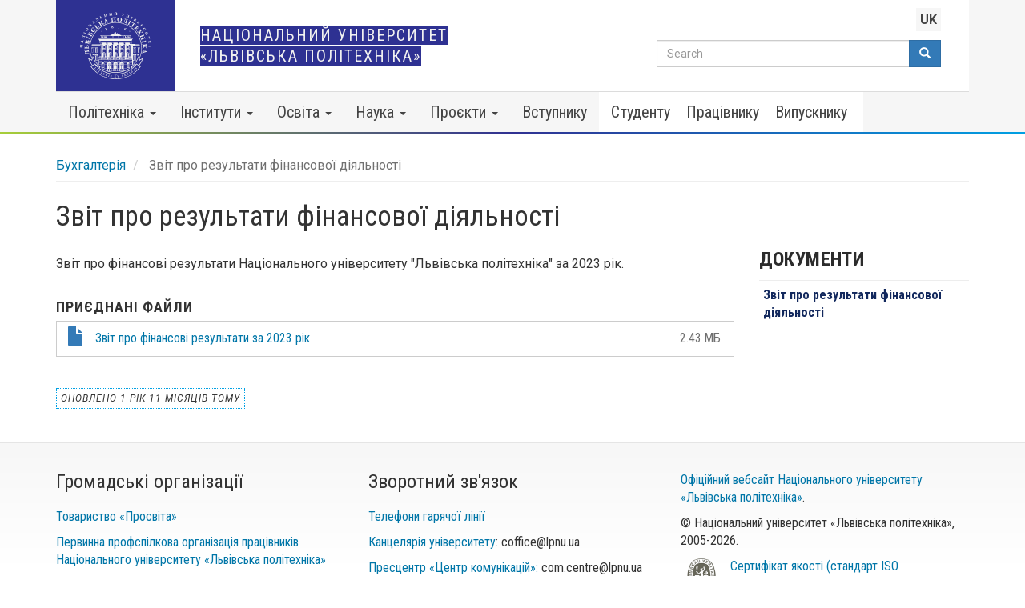

--- FILE ---
content_type: text/html; charset=UTF-8
request_url: https://lpnu.ua/bukhhalteriia/zvit-pro-rezultaty-finansovoi-diialnosti
body_size: 27157
content:
<!DOCTYPE html>
<html  lang="uk" dir="ltr" prefix="content: http://purl.org/rss/1.0/modules/content/  dc: http://purl.org/dc/terms/  foaf: http://xmlns.com/foaf/0.1/  og: http://ogp.me/ns#  rdfs: http://www.w3.org/2000/01/rdf-schema#  schema: http://schema.org/  sioc: http://rdfs.org/sioc/ns#  sioct: http://rdfs.org/sioc/types#  skos: http://www.w3.org/2004/02/skos/core#  xsd: http://www.w3.org/2001/XMLSchema# ">
  <head>
    <meta charset="utf-8" />
<script>(function(i,s,o,g,r,a,m){i["GoogleAnalyticsObject"]=r;i[r]=i[r]||function(){(i[r].q=i[r].q||[]).push(arguments)},i[r].l=1*new Date();a=s.createElement(o),m=s.getElementsByTagName(o)[0];a.async=1;a.src=g;m.parentNode.insertBefore(a,m)})(window,document,"script","https://www.google-analytics.com/analytics.js","ga");ga("create", "UA-24246145-1", {"cookieDomain":"auto"});ga("set", "anonymizeIp", true);ga("send", "pageview");</script>
<link rel="canonical" href="https://lpnu.ua/bukhhalteriia/zvit-pro-rezultaty-finansovoi-diialnosti" />
<meta name="description" content="Звіт про фінансові результати Національного університету &quot;Львівська політехніка&quot; за 2023 рік." />
<link rel="image_src" href="https://lpnu.ua/sites/default/files/default_images/Lviv-Polytechnic_default.jpg" />
<meta name="Generator" content="Drupal 8 (https://www.drupal.org)" />
<meta name="MobileOptimized" content="width" />
<meta name="HandheldFriendly" content="true" />
<meta name="viewport" content="width=device-width, initial-scale=1.0" />
<link rel="stylesheet" href="https://fonts.googleapis.com/css?family=Roboto:700,regular,italic|Roboto+Condensed:regular,700|Roboto+Slab:600&amp;subset=cyrillic,cyrillic-ext" media="all" />
<link rel="shortcut icon" href="/sites/default/files/favicon.ico" type="image/vnd.microsoft.icon" />
<link rel="alternate" hreflang="uk" href="https://lpnu.ua/bukhhalteriia/zvit-pro-rezultaty-finansovoi-diialnosti" />
<link rel="revision" href="https://lpnu.ua/bukhhalteriia/zvit-pro-rezultaty-finansovoi-diialnosti" />

    <title>Звіт про результати фінансової діяльності | Національний університет «Львівська політехніка»</title>
    <link rel="stylesheet" media="all" href="/sites/default/files/css/css_zv5LaRpL7MMKO11ffxh8T6GI4SIQlw-k63nww_XO47g.css" />
<link rel="stylesheet" media="all" href="https://cdn.jsdelivr.net/npm/bootstrap@3.4.1/dist/css/bootstrap.min.css" integrity="sha256-bZLfwXAP04zRMK2BjiO8iu9pf4FbLqX6zitd+tIvLhE=" crossorigin="anonymous" />
<link rel="stylesheet" media="all" href="https://cdn.jsdelivr.net/npm/@unicorn-fail/drupal-bootstrap-styles@0.0.2/dist/3.4.0/8.x-3.x/drupal-bootstrap.min.css" integrity="sha512-tGFFYdzcicBwsd5EPO92iUIytu9UkQR3tLMbORL9sfi/WswiHkA1O3ri9yHW+5dXk18Rd+pluMeDBrPKSwNCvw==" crossorigin="anonymous" />
<link rel="stylesheet" media="all" href="/sites/default/files/css/css_YnWJjM2kjE6lfTVKn4Bg00kWS6GT3W5SA7iTcgSQhsw.css" />

    
<!--[if lte IE 8]>
<script src="/sites/default/files/js/js_VtafjXmRvoUgAzqzYTA3Wrjkx9wcWhjP0G4ZnnqRamA.js"></script>
<![endif]-->
<script src="https://use.fontawesome.com/releases/v5.13.1/js/all.js" defer crossorigin="anonymous"></script>
<script src="https://use.fontawesome.com/releases/v5.13.1/js/v4-shims.js" defer crossorigin="anonymous"></script>

	
	<link rel="apple-touch-icon" sizes="180x180" href="/apple-touch-icon.png">
	<link rel="icon" type="image/png" sizes="32x32" href="/favicon-32x32.png">
	<link rel="icon" type="image/png" sizes="16x16" href="/favicon-16x16.png">
	
  </head>
  <body class="fontyourface path-node page-node-type-documents navbar-is-static-top has-glyphicons lang-uk">
    <a href="#main-content" class="visually-hidden focusable skip-link">
      Перейти до основного вмісту
    </a>
    
      <div class="dialog-off-canvas-main-canvas" data-off-canvas-main-canvas>
              <header class="navbar navbar-default navbar-static-top" id="navbar" role="banner">
              <div class="container">
            <div class="navbar-header">
          <div class="region region-navigation">
    
    
  <a class="logo navbar-btn pull-left" href="/" alt="Логотип Національного університету «Львівська політехніка»" rel="home">
  <svg xmlns="http://www.w3.org/2000/svg" viewBox="0 0 298.87 283.46" fill="#312783" aria-labelledby="LPNU_logo_UK_desc" role="img"><desc id="LPNU_logo_UK_desc">Офіційний логотип Львівської політехніки — стилізоване зображення фасаду головного корпусу університету, оздоблене вигнутою стрічкою з латинським написом «Litteris et Artibvs», що в перекладі означає «Науками й Мистецтвом». У верхній частині логотипу зазначено рік заснування університету — 1816.</desc><g fill="currentColor"><path d="M10.4 138.6c-.2 1.27-.63 1.23-1.5 1.18l-6.2-.36c-.87 0-1.3-.06-1.35-1.34v-.34h-.6v2.18l-.18 1.2c0 .37-.06.75-.1 1.12L.4 143.3h.58L1 143c.2-1.27.62-1.23 1.5-1.18l2.63.15-.27 4.6-2.63-.15c-.87-.05-1.3-.06-1.35-1.34v-.34H.3v2.18l-.13 1.17c0 .37-.06.75-.1 1.12l-.08 1.06h.58l.07-.28c.2-1.27.62-1.23 1.5-1.18l6.2.36c.87.05 1.3.06 1.35 1.34v.34h.6v-2.18l.07-1.23c0-.37.06-.75.1-1.12l.08-1.06h-.58l-.05.34c-.2 1.27-.63 1.23-1.5 1.17l-2.8-.16.35-4.62 2.8.16c.87.05 1.3.06 1.35 1.34v.34h.58v-2.18l.07-1.23c0-.37.06-.75.1-1.12l.08-1.06h-.58zm1.33-17.23L2.9 123l-.15.74 6.93 4.67c1 .67 1.77 1.14 1.75 2.4l.57.1a15.13 15.13 0 0 1 .27-1.56l.47-2.12-.58-.12-.13.35c-.2.5-.35.87-1 .74a3.63 3.63 0 0 1-1.2-.65l-.33-.22.67-3.38.5-.1a3.61 3.61 0 0 1 1.55-.13c.53.1.43.65.4 1v.4l.57.1.27-1.58.37-1.85.4-1.77-.57-.1c-.33 1.18-1.07 1.28-1.94 1.44zm-2.92 5.55l-3.3-2.17 3.85-.66zm13.9-24.12l.2-.6-3.48-1.2-.32.9c-.16.45-.32.5-.8.35L11.87 100c-.83-.3-1.24-.42-.93-1.66L11 98l-.55-.2-.34 1-.34 1.07L9.4 101a10.41 10.41 0 0 1-.4 1c-.14.3-.25.66-.36 1l.55.2.14-.3c.54-1.17.94-1 1.77-.72l6.24 2.18c.9.3.7.62.53 1.08l-.92 2.64c-.16.46-.2.83-1.1.5l-6.25-2.1c-.82-.3-1.24-.42-.93-1.66l.08-.33-.55-.2-.34 1-.34 1.07-.4 1.16-.4 1.05-.36 1 .55.2.14-.3c.54-1.17.94-1 1.77-.72l5.87 2.05c.83.3 1.24.42.93 1.66l-.08.33.55.2.7-2.07 2.23-6.25c.43-1.33 1-2.28 3.7-1.83zM15 89.2c.68-1.1 1.06-.88 1.84-.5l5.57 2.75c.8.4 1.18.56.72 1.76l-.12.32.52.26.46-1c.15-.37.3-.7.47-1l.54-1.1.53-1 .48-.95-.52-.26-.18.3c-.68 1.1-1.05.9-1.84.5l-5.57-2.75c-.78-.4-1.18-.56-.72-1.76l.12-.32-.52-.26-.46 1-.47 1-.55 1.1-.52 1-.48.95.52.26zm10.7-10.7a5.47 5.47 0 0 0 7.6-1.87c1.67-2.55 1.7-6-1.1-7.87-2.4-1.57-5.7-1.17-7.72 1.9-1.8 2.76-1.42 6.1 1.2 7.84zm-.65-7.4c.57-.87 2.14-2.36 5.56-.12 3.07 2 3 3.82 2.15 5.18-.6.9-2.2 2.26-5.64 0s-2.6-4.23-2.06-5.06zm9.48-12.95c.94-.87 1.25-.57 1.9 0l4.64 4.14c.65.58 1 .86.23 1.9l-.2.27.43.4.7-.8.72-.86.82-.92.77-.82.72-.78-.44-.4-.25.23c-.94.87-1.25.57-1.9 0l-2.1-1.87 3.07-3.45 2.1 1.87c.65.58 1 .86.23 1.9l-.2.27.44.4.7-.8.73-.86.82-.92.77-.82.72-.78-.45-.42-.25.23c-.94.87-1.25.57-1.9 0l-4.63-4.1c-.65-.58-1-.86-.23-1.9l.2-.27-.44-.4-.7.8-.72.86-.82.92-.77.82-.72.78.44.4.25-.23c.94-.87 1.25-.57 1.9 0l2 1.75-3.1 3.4-2-1.75c-.65-.6-1-.86-.23-1.9l.2-.27-.44-.4-.7.8-.72.86-.82.92-.77.82-.72.78.44.4zm20.3-8.27l.38.44a14.92 14.92 0 0 1 1.18-1.06l1.68-1.37-.38-.45-.32.2c-.46.27-.8.47-1.26-.06a3.65 3.65 0 0 1-.54-1.25l-.12-.38 2.62-2.23.45.22a3.66 3.66 0 0 1 1.3.86c.35.4-.06.78-.3 1l-.28.3.38.44 1.2-1.07.66-.56.75-.64 1.4-1.14-.38-.45c-.92.72-1.57.34-2.34-.07L53 38.47l-.58.5 2.55 8c.36 1.1.67 1.94-.13 2.92zm2.54-6.55L55.2 45.2 54 41.46zm8.92-14c1.1-.55 1.75-.18 2.74 1.68a10 10 0 0 1 1.49 4.51c.07 1-.22 1.2-.3 1.26a1 1 0 0 1-.55.06 1.1 1.1 0 0 0-.76.16.93.93 0 0 0-.33 1.31 1.14 1.14 0 0 0 1.66.22 2.6 2.6 0 0 0 1.13-1.72c.44-2-.7-4.77-2-7.1l-.68-1.2c-.07-.14-.2-.42.24-.7l1.2-.8c.18-.12.33-.2.56.15l3.83 6c.47.74.72 1.1-.3 1.9l-.27.2.32.5.9-.58.93-.63 1-.67 1-.58c.36-.18.6-.37.9-.56l-.32-.5-.3.16c-1.14.6-1.36.22-1.84-.52l-3.37-5.27c-.47-.74-.72-1.1.3-1.9l.27-.2-.32-.5-.9.6-.93.63-3.72 2.4-2.13 1.32.32.5zm15.96-9.42c.85-.33 1.25-.3 1.75.76l2.64 5.66c.5 1.07.26 1.4-.54 1.83l-.2.1.25.53 2.4-1.17L91 26.5c1.62-.75 3.67-2.1 2.58-4.45a2.82 2.82 0 0 0-2.73-1.66 6.85 6.85 0 0 0-2.79.83l-.94.47-1-2.06c-.5-1.07-.26-1.4.54-1.83l.2-.1-.25-.53-1.67.83-.74.34-.74.35-1.7.75.25.53zm5.9 2.1a2 2 0 0 1 1.6-.25 2.44 2.44 0 0 1 1.38 1.39c.8 1.7-.07 2.5-.78 2.84a1.09 1.09 0 0 1-1.54-.67l-1.38-3c.23-.08.5-.2.72-.32zm11.9-9.7c1.26-.26 1.37.16 1.63 1l1.82 5.94c.26.84.4 1.25-.78 1.74l-.32.13.17.56 1-.33 1.06-.36 1.18-.36 1.08-.3 1-.3-.17-.56-.33.07c-1.26.26-1.37-.16-1.63-1l-.77-2.68 4.4-1.35.83 2.7c.26.84.4 1.24-.8 1.74l-.3.13.17.56 1-.33 1.06-.36 1.18-.36 1.08-.3 1-.3-.17-.56-.33.07c-1.26.26-1.37-.16-1.63-1l-1.82-5.94c-.26-.84-.4-1.24.78-1.74l.32-.13-.17-.56-1 .33-1.06.36-1.18.36-1.08.3-1 .3.17.56.33-.07c1.26-.26 1.37.16 1.63 1l.77 2.5-4.4 1.35-.78-2.5c-.26-.84-.4-1.24.78-1.74l.32-.13-.17-.56-1 .32-1.06.36-1.18.36-1.08.3-1 .3.17.56zm21.4-5.77c1.28-.07 1.33.36 1.46 1.23l.93 6.14c.13.87.2 1.3-1 1.6l-.33.08.1.58 1-.17 1.1-.2 1.27-.2 1.1-.14 1.05-.14-.1-.58h-.34c-.75.05-1.27.07-1.43-1v-.18l4.08-5.76.76 5c.13.87.2 1.3-1 1.6l-.33.08.1.58 1-.17 1.1-.2 1.2-.18 1.12-.14 1.05-.14-.1-.58h-.34c-1.28.07-1.33-.36-1.46-1.23l-.93-6.14c-.13-.86-.2-1.3 1-1.6l.33-.08-.1-.6-1 .17-1.1.2-1.22.18-1.12.14-1.05.14.1.58h.34c.75-.05 1.26-.08 1.44 1.1v.12l-4.08 5.78-.76-5c-.13-.87-.2-1.3 1-1.6l.33-.08-.1-.58-1 .17-1.1.2-1.22.18-1.1.14-1.05.14.1.58zm28.46-3.85c1.94 0 2.94-.9 2.94-1.65a.94.94 0 0 0-.9-1 .79.79 0 0 0-.86.7.62.62 0 0 0 .11.32c.08.1.2.2.2.32 0 .3-.54.72-1.48.72s-1.47-.44-1.47-.73c0-.12.12-.22.2-.32a.62.62 0 0 0 .11-.32.79.79 0 0 0-.86-.71.93.93 0 0 0-.92.99c0 .77 1 1.67 2.93 1.68zm-4.3 10.92h3.4v-.58h-.34c-.75-.06-1.26-.13-1.26-1.25v-.18l4.9-5.07v5.1c0 .88 0 1.3-1.26 1.43h-.34v.58h5.6v-.52H156c-1.28-.12-1.26-.56-1.26-1.43v-6.2c0-.88 0-1.3 1.26-1.43h.34V3.4h-5.53V4h.34c.75.06 1.26.1 1.26 1.3v.12l-4.9 5.1v-5.1c0-.88 0-1.3 1.27-1.43h.34v-.6h-5.6V4h.34c1.28.13 1.26.56 1.26 1.43v6.2c0 .88 0 1.3-1.27 1.43h-.34v.58h2.12zm31.8 3.1c1.8.4 2.9-1.13 4.1-2.58l2.24-2.7c1.83-2.2 2.35-2.88 3.28-2.75l.13-.57-1.86-.37-1.55-.4-.13.57c.88.13 1.05.58 1 .88s-.56.95-2.9 3.77l-1.18-3.85a2.21 2.21 0 0 1-.09-.89c.1-.5.6-.42 1-.37h.25l.13-.57-2.53-.52-2.4-.58-.13.57a2.13 2.13 0 0 1 1.25 1.46l2 6.6-.32.37c-.28.32-.65.8-1 .7-.2 0-.32-.27-.48-.47a1 1 0 0 0-.61-.44 1 1 0 0 0-1.3.75c-.1.58.2 1.18 1.1 1.38zm16.77 4.25l1.15.43 1 .42c.3.14.66.26 1 .4l.2-.55-.3-.15c-1.15-.56-1-1-.68-1.78l1-2.64 4.32 1.62-1 2.63c-.3.82-.44 1.23-1.68.9l-.33-.1-.2.55 1 .36 1.06.36 1.15.43 1 .42c.3.14.66.26 1 .4l.2-.55-.3-.15c-1.15-.56-1-1-.68-1.78l2.18-5.82c.3-.82.44-1.23 1.68-.9l.33.1.2-.55-1-.36-1.06-.36-1.15-.43-1-.42-1-.4-.2.55.3.15c1.15.56 1 1 .68 1.78l-.9 2.5-4.32-1.62.92-2.46c.3-.82.44-1.23 1.68-.9l.33.1.2-.55-1-.36-1.06-.36-1.15-.43-1-.42c-.3-.14-.66-.26-1-.38l-.2.55.3.15c1.15.56 1 1 .68 1.78l-2.18 5.82c-.3.82-.44 1.23-1.68.9l-.33-.1-.2.55 1 .36zm19.06 8.18l1.1.57 1 .55.93.5.27-.52-.3-.18c-1.08-.7-.86-1.08-.45-1.85l2.88-5.5c.4-.78.6-1.17 1.78-.68l.3.13.27-.52-.95-.48-1-.5-1.1-.6-1.93-1.06-.27.52.28.18c1.08.7.86 1.08.46 1.85l-2.88 5.5c-.4.78-.6 1.17-1.78.68l-.3-.13-.27.52 1.96 1z"/><path d="M231.4 38.95a2.5 2.5 0 0 0 1.53-1c1-1.53-.1-3.26-1.28-4.16 1.68.82 3 .4 3.56-.5a2.11 2.11 0 0 0 .31-1.48c-.2-1.3-1.6-2.25-2.3-2.74l-2.3-1.5-1.84-1.3-.33.48.26.24c1 .82.74 1.17.24 1.9l-3.47 5.1c-.5.73-.72 1.1-1.85.48l-.3-.16-.33.48 2.13 1.38c1.78 1.23 4.03 3.2 5.97 2.77zm.36-9.5c.16-.23.23-.37.54-.16l.26.17A1.7 1.7 0 0 1 233 32a1.73 1.73 0 0 1-2.72.5l-.4-.28zm-4 5.9l1.7-2.5.57.4a2 2 0 0 1 .65 3.17c-1.1 1.6-2.26.93-2.57.72a1.18 1.18 0 0 1-.33-1.78zM244.8 51.4l.6-.74a13.65 13.65 0 0 1 1.42-1.47l-.45-.4a2.43 2.43 0 0 1-3.56-.1c-1-.87-1.23-1.47 0-2.9l1.34-1.52.3.25a1.62 1.62 0 0 1 .18 2.45l.45.4 1.34-1.6 1.4-1.53-.45-.4A1.62 1.62 0 0 1 245 44l-.3-.26 2-2.32c.5-.57.52-.6 1-.14l.26.22c.78.7 2 1.86.9 3.43l.5.44 1.7-2.12-4.8-4.16c-.56-.5 0-.06-1.6-1.48l-.4.44.23.25c.88.94.58 1.25 0 1.9l-4.1 4.66c-.58.66-.85 1-1.9.24l-.28-.2-.4.44 1.67 1.4zm6.62 6.67l.76.82.82.92.77.92.74.86.44-.4-.2-.27c-.93-1.27-.4-1.53.14-2l2-1.78.63.72c2.65 3 4.42 1.9 5 1.35.9-.8 1.46-2.46-.57-4.7l-1.9-2.07c-.42-.45-.75-.9-1.68-2l-.44.4.2.27c.75 1 .42 1.3-.24 1.9l-4.66 4.1c-.66.58-1 .88-1.9 0l-.25-.23-.44.4.78.8zm8.72-3.76c.37-.33.47-.3.85.13a1.84 1.84 0 0 1-.18 2.89 2 2 0 0 1-3.08-.28 4.6 4.6 0 0 1-.28-.37zm7.68 23.44l-.57.75.38.56 1.5-1 1.4-.9-.38-.56a3.11 3.11 0 0 1-4.07-.78c-.63-.94-1.4-3.1 1.85-5.3 2.92-2 4.8-1.07 5.55.05a2.71 2.71 0 0 1 .29 2.63 3.66 3.66 0 0 1-.79 1.27l.4.57 2.62-2-.38-.56-.87.3a4.65 4.65 0 0 0-.84-3 5.32 5.32 0 0 0-7.57-1.57 5.06 5.06 0 0 0-1.34 7.43 4.9 4.9 0 0 0 2.82 2.09zm12.18 6.4l-5.6 2.7c-.8.38-1.17.58-1.84-.5l-.18-.3-.53.25.48.95.52 1 .54 1.1.46 1 .45 1 .53-.26-.12-.32c-.27-.7-.44-1.2.57-1.68l.17-.08 6.7 2.2-4.58 2.22c-.8.38-1.17.58-1.84-.5l-.17-.3-.53.26.48.95.52 1 .53 1.1.46 1 .45 1 .53-.26-.12-.32c-.44-1.2-.05-1.38.74-1.76l5.6-2.7c.8-.38 1.17-.58 1.84.5l.17.3.53-.25-.48-.95-.52-1-.54-1.1-.46-1-.45-1-.53.25.12.32c.27.7.45 1.18-.63 1.7l-.1.05-6.73-2.18 4.6-2.23c.8-.38 1.17-.58 1.84.5l.17.3.53-.26-.48-.95-.52-1-.6-1.1-.46-1-.45-1-.53.25.12.32c.46 1.22.06 1.4-.68 1.78zM291.42 109c.54 1.7.08 2.6-.88 3.1l-.3.16.2.6 2.76-1-1.1-3.3-.9-2.85-1-3.3-2.84.78.2.6h.34c1.1-.14 2 .34 2.52 2 .16.5 0 .52-.4.65l-6.54 2.08c-.83.27-1.24.4-1.75-.77l-.13-.3-.56.18.34 1 .37 1.06.37 1.17.3 1.08.3 1 .56-.18-.07-.33c-.27-1.25.15-1.37 1-1.64l6.54-2.08c.4-.14.52-.23.7.3zm-1.58 21.8a2.43 2.43 0 0 1-2.74-2.27c-.24-1.3-.06-1.9 1.82-2.26l2-.37.07.38a1.62 1.62 0 0 1-1.37 2l.1.6 2-.42 2-.33-.1-.6a1.62 1.62 0 0 1-2-1.41l-.07-.38 3-.56c.74-.14.78-.16.9.53l.06.33c.2 1 .44 2.7-1.4 3.26l.12.65 2.65-.62-1.2-6.22c-.14-.74 0-.07-.35-2.15l-.57.1v.34c.1 1.28-.32 1.34-1.18 1.5l-6.1 1.13c-.86.16-1.28.26-1.64-1l-.1-.33-.57.1.44 2.14 1.23 6.87.93-.2a13.39 13.39 0 0 1 2-.28zm8.8 15.2l-.17-3-.15-3.46h-2.94v.63h.34c1.1.14 1.84.82 1.93 2.6 0 .54-.13.5-.56.52l-6.85.4c-.88 0-1.3.1-1.5-1.18l-.05-.34h-.58c0 .35 0 .7.08 1.06s.08.75.1 1.12l.07 1.23v2.18h.58v-.34c.05-1.28.48-1.3 1.36-1.34l6.85-.38c.43 0 .58-.08.6.46.1 1.77-.57 2.53-1.63 2.8l-.34.08v.63l2.93-.3zm-39.56 6.7a109.6 109.6 0 1 0-210 43.87l1.06-3.57a107.24 107.24 0 1 1 198.87-.45l1.1 3.56a109 109 0 0 0 8.98-43.41zm-9.65 44.87l-1.06-3.44-2.88-9.36-1.34 3.57A101.51 101.51 0 0 1 214 230.62l-1 .83.57.68 4.3 5.17a108.65 108.65 0 0 1-136.88 0l4.32-5.2.57-.68-1-.83A101.68 101.68 0 0 1 55 188.83l-1.35-3.55-2.84 9.33-1 3.43-1 3.34-15.8-8.7 1.27 3.32a122.94 122.94 0 0 0 16.4 30l-6.06 4.6.8 1a130.45 130.45 0 0 0 208.09.06l.8-1-6.06-4.6a122.9 122.9 0 0 0 16.4-30.06l1.26-3.36-15.33 8.7zm-100 83.3a127.11 127.11 0 0 1-101.2-49.73l13.3-10.07a113.73 113.73 0 0 0 13.73 14.76 111.2 111.2 0 0 0 148.36 0 113.63 113.63 0 0 0 13.69-14.71l6.4 4.86 1.28 1 5.6 4.25a127.12 127.12 0 0 1-101.11 49.64zm-67.58-48.6l-1.75 2.1-1.1 1.27a110.18 110.18 0 0 1-10-9.79l4.66 2.6a85.36 85.36 0 0 0 8 3.63l.28.1zM217 232.2l.32-.12 8-3.6 4.66-2.6a110.1 110.1 0 0 1-10.06 9.78l-1.05-1.27-1.75-2.1zM51.38 201.52l1-3.32 1.52-5a104.34 104.34 0 0 0 23.54 34.23l-1.9-.93a80.71 80.71 0 0 1-7.86-4.5 54.75 54.75 0 0 1-4.9-3.56l-.75-1-.63.48-8.68 6.58a120.33 120.33 0 0 1-14.72-26l12.24 6.8zm193.92 22.36l-8.46-6.4-.7.92a54.22 54.22 0 0 1-4.9 3.56 80.16 80.16 0 0 1-7.85 4.53l-1.9.93a104.12 104.12 0 0 0 23.72-34.69l1.54 5 1 3.34 1.27 4.14 11.82-6.7a120.32 120.32 0 0 1-14.73 26zM36.6 175.92a1.68 1.68 0 0 1-.29.88 1.87 1.87 0 0 0-.29 1.28 1.58 1.58 0 0 0 1.79 1.43 1.92 1.92 0 0 0 1.49-2.4 4.41 4.41 0 0 0-1.84-2.94c-2.77-2.07-7.83-2.3-12.33-1.9l-2.34.2c-.26 0-.8 0-.9-.87l-.34-2.37c-.05-.36-.07-.65.63-.75l11.82-1.7c1.47-.2 2.2-.34 2.7 1.77l.13.56 1-.14c-.08-.6-.17-1.2-.28-1.78l-.32-1.87-.3-2.06c-.1-.62-.16-1.27-.22-1.9s-.15-1.2-.23-1.78l-1 .14v.57c.1 2.17-.62 2.25-2.1 2.46l-10.4 1.5c-1.47.2-2.2.34-2.7-1.77l-.13-.56-1 .14c.1.6.17 1.2.28 1.77a48.43 48.43 0 0 1 .32 1.87l1.07 7.4.53 4.2 1-.14v-.45c-.07-2.1 1-2.82 4.5-3 4.5-.28 6.4.26 8 .87s1.7 1.15 1.73 1.33zM20 155.5c.16-1.53.5-2.12 2.5-2l10.56.4c2 .08 2.3.7 2.34 2.23v.36h1l.1-4.53.25-4.52c.12-3-.32-7.15-4.7-7.32a4.77 4.77 0 0 0-4.62 2.82 11.53 11.53 0 0 0-.92 4.84v1.77l-3.85-.15c-2-.08-2.3-.7-2.33-2.23v-.36h-1v3.15l-.05 1.38c-.05.47 0 .9-.05 1.38 0 .88-.14 2.3-.2 3.14h1zm7.73-7.25a3.39 3.39 0 0 1 .86-2.6 4.13 4.13 0 0 1 3.16-1c3.15.12 3.72 2 3.67 3.37a1.85 1.85 0 0 1-2.21 1.79l-5.5-.2.08-1.35z"/><path d="M36.5 136.7l1 .2.83-4.2c.8-3.56 2.46-8.3.55-11.1a4.23 4.23 0 0 0-2.58-1.75c-3.05-.66-5.06 2.2-5.7 4.63.23-3.15-1.23-4.9-3-5.28a3.59 3.59 0 0 0-2.52.44c-1.92 1.13-2.52 3.93-2.83 5.35s-.55 3-.9 4.55c-.43 1.88-.27 1-.88 3.7l1 .2.17-.55c.66-2.07 1.37-1.9 2.82-1.58l10.28 2.22c1.45.3 2.17.44 1.92 2.6zm-7-9.28l-.18.8-5.6-1.24c-.46-.1-.72-.13-.6-.74l.1-.5a2.88 2.88 0 0 1 3.77-2.3c3.16.7 2.7 3.1 2.5 3.98zm6 2.14l-5-1.08.25-1.15c.8-3.74 3.6-3.22 4.56-3 3.2.7 2.88 3 2.75 3.57a2 2 0 0 1-2.55 1.66zm5.9-13l-.15.55.93.35.6-1.7.62-1.8.73-1.95.72-1.76.65-1.67-.93-.35-.25.52c-1 1.95-1.63 1.67-3 1.15l-9.84-3.7c-1.4-.52-2.08-.75-1.52-2.85l.15-.55-.93-.35-.6 1.7-.62 1.8-.73 2-.72 1.76-.66 1.67.93.35.25-.52c1-1.95 1.63-1.67 3-1.15l9.84 3.7c1.4.47 2.12.7 1.53 2.8zm.9-30.93a3.59 3.59 0 0 0-2.54-.31c-2.16.53-3.55 3-4.26 4.3l-2.18 4.1-1.9 3.3.86.48.33-.5c1.23-1.8 1.85-1.4 3.15-.7l9.2 5.1c1.3.72 1.95 1.05 1.08 3l-.23.53.87.48 2-3.8c1.8-3.18 4.76-7.25 3.74-10.46a4.23 4.23 0 0 0-2-2.43c-2.73-1.5-5.48.65-6.8 2.78 1.2-2.9.3-5-1.3-5.88zm-.5 8.45l-.4.73-5-2.8c-.4-.23-.65-.33-.35-.88l.25-.46a2.87 2.87 0 0 1 4.28-1.11c2.8 1.57 1.67 3.7 1.23 4.5zm6.45-1.28c2.87 1.6 1.9 3.67 1.6 4.22a2 2 0 0 1-2.94.84l-4.46-2.47.57-1c1.86-3.4 4.38-2.07 5.25-1.6zm.63-23.28a9 9 0 0 0 1.19 13c4.2 3.4 9.3 2.63 12.66-1.5a8.29 8.29 0 0 0 2-5.55l1.5.55.72-.9-2.44-1.9-2.17-1.83-.72.9c1.54 1.7 2.7 4.55.74 7-1.2 1.47-4.36 3.73-9.46-.42-4.62-3.76-4.1-7.22-2.65-9a4.59 4.59 0 0 1 4.11-1.76 6.27 6.27 0 0 1 2.45.65l.74-.9-4.45-3.3-.72.9.93 1.26a7.88 7.88 0 0 0-4.43 2.85zM61.6 56.6l-1 .9-2.43 2 .65.75.3-.22c1.23-.93 1.9-1.08 3.2.44l6.9 8c1.3 1.52 1.06 2.14 0 3.23l-.26.26.65.75 3.38-3 3.48-2.9c2.28-2 5-5.12 2.14-8.43a4.77 4.77 0 0 0-5.21-1.45 11.62 11.62 0 0 0-4.16 2.63l-1.3 1.2-2.6-2.95c-1.3-1.52-1.06-2.15 0-3.23l.26-.26-.6-.74-2.33 2.12zm8 4.13a3.4 3.4 0 0 1 2.48-1.15A4.13 4.13 0 0 1 75 61.2c2.06 2.38 1 4.12 0 5a1.85 1.85 0 0 1-2.82-.39l-3.6-4.18c.43-.3.74-.63 1.08-.9zm7.58-16.63l-1.56.88.5.86.52-.24c2-.9 2.32-.27 3.07 1l5.3 9.1c.75 1.28 1.14 1.9-.62 3.17l-.47.33.5.85 1.54-.93 1.62-1 1.8-1.05 1.67-.9 1.56-.88-.5-.85-.52.24c-2 .9-2.32.27-3.07-1L86 49.32l.8-.47c.94-.55 1.85-.7 3.57.63l2.16 1.7c1.4 1.1 3.25 2.57 6.1.9a3.64 3.64 0 0 0 1.86-4l-1.08.12c0 .5-.06.94-.48 1.2-.76.45-1.92-.3-2.44-.62-3.72-2.23-5.7-2.64-7.56-2v-.07c.4-.6.72-1.45.4-3.94-.14-1-.47-2.5.37-3a2.62 2.62 0 0 1 1.17-.11 2.1 2.1 0 0 0 .9-.26 1.64 1.64 0 0 0 .7-2.31c-.5-.88-1.5-1.35-2.9-.53-2.57 1.46-2.2 4.1-1.9 6.1.34 2.18.65 3.8-1.26 4.93l-1.08.63-2.13-3.64c-.75-1.28-1.14-1.9.62-3.17l.47-.33-.5-.85-1.54.93-1.62 1-1.8 1.05-1.65.9zm27.7-14.1l-.72 14.12c-.1 2-.1 3.55-2 4.63l.33.93a26.21 26.21 0 0 1 2.5-1l3.48-1.17-.33-.93-.62.1c-.9.15-1.57.26-2-.84a6.23 6.23 0 0 1-.11-2.31v-.68l5.5-2 .58.62a6.1 6.1 0 0 1 1.54 2.13c.3.86-.57 1.2-1.08 1.47l-.6.3.33.93 2.52-1 2.94-1.05 2.92-1-.33-.93c-1.9.6-2.7-.4-3.67-1.5l-9.96-11.25zm.68 11.54l.27-6.65 4.32 5zm43.85-18.42l.6-.12-.08-1c-.6 0-1.2.1-1.8.16l-1.9.2-13.74 1.1-1.9.1-1.8.1.08 1h.58c2.17 0 2.2.77 2.32 2.25l.8 10.5c.1 1.48.2 2.2-1.94 2.58l-.57.1.08 1c.6 0 1.2-.1 1.8-.16l1.9-.2 2.08-.16 1.9-.1 1.8-.1-.07-1h-.58c-2.17 0-2.2-.77-2.3-2.25l-.87-11.1c-.12-1.6.5-1.5 1.32-1.56l4.73-.36c.83-.06 1.42-.27 1.54 1.34l.85 11.1c.1 1.48.2 2.2-1.94 2.58l-.57.1.08 1c.6 0 1.2-.1 1.8-.16l1.9-.2 2.08-.16 1.9-.1 1.8-.1-.07-1h-.58c-2.17 0-2.2-.77-2.3-2.25l-.8-10.5c-.13-1.53-.2-2.25 1.93-2.63zm14.68 18.02c5.1.67 10.47-1.88 11.2-7.46.63-4.8-2.42-9.57-8.6-10.38-5.52-.73-10.36 2.3-11.06 7.6s3.37 9.56 8.45 10.23zm-3.83-9.78c.88-6.7 4.5-7.1 6.2-6.88s5.18 1.52 4.28 8.4c-.8 6.17-3.58 7.46-6.32 7.1-1.84-.24-5.06-1.7-4.15-8.6zm25.9-2.76l.4.2c1.9.9 2.07 2.15.64 5.4-1.8 4.1-3.17 5.57-4.44 6.7s-1.82 1-2 .9-.46-.4-.65-.67a1.87 1.87 0 0 0-1-.84 1.57 1.57 0 0 0-2.08.93 1.92 1.92 0 0 0 1.45 2.43 4.4 4.4 0 0 0 3.46-.29c3.1-1.5 5.62-5.9 7.34-10.08l.9-2.17c.1-.24.35-.7 1.2-.4l2.26.78c.35.12.6.24.38.9L190.1 43.7c-.48 1.4-.7 2.1-2.8 1.6l-.56-.14-.32.94c.57.2 1.13.4 1.7.56a46.87 46.87 0 0 1 1.81.57l2 .68c.6.2 1.2.44 1.78.67a31.44 31.44 0 0 0 1.69.61l.32-.94-.52-.24c-2-.9-1.7-1.58-1.23-3l3.44-9.94c.48-1.4.7-2.1 2.8-1.6l.56.14.32-.94c-.57-.2-1.13-.4-1.7-.56a46.87 46.87 0 0 1-1.81-.57l-7.06-2.44-4-1.46zm19.8 7.72l.48.32c1.8 1.2 1.44 1.83.75 3.14l-4.95 9.28c-.7 1.3-1 2-3 1.13l-.53-.22-.47.87 1.6.82 1.7.85 1.84 1 1.66.94 1.57.87.47-.87-.48-.32c-1.8-1.2-1.44-1.83-.75-3.14l4.95-9.28c.7-1.3 1-2 3-1.13l.53.22.47-.87-1.6-.82-1.7-.85-1.84-1-1.65-.94-1.57-.87zm10.77 21.52c-.88 1.2-1.3 1.8-3.15.68l-.5-.3-.6.8 1.46 1 1.56 1.1 1.68 1.23 1.5 1.17 1.43 1.1.6-.8-.43-.38c-1.62-1.45-1.17-2-.3-3.22l6.88-9.35c.43-.6.52-.84 1.26-.3 2.4 1.77 2.7 3.46 1.88 5.13l-.26.52.86.63 2.78-4.13-4.76-3.4-4.07-3-4.67-3.53-3.1 3.88.86.63.42-.4c1.35-1.27 3-1.5 5.46.27.73.54.52.7.1 1.3zm20.62 3.36l-7.6 7.28c-1.07 1-1.58 1.55-3.22.13l-.43-.38-.7.68 2.6 2.6 8.12 8.58 1.13-1.15a23 23 0 0 1 2.61-2.28l-.7-.73c-2.77 2.22-5 .32-6-.68-1.55-1.62-1.86-2.65.47-4.9l2.5-2.36.45.47a2.74 2.74 0 0 1-.05 4.16l.7.73 2.48-2.5 2.6-2.37-.7-.73a2.74 2.74 0 0 1-4.16-.12l-.45-.47 3.77-3.62c.92-.88 1-1 1.8-.1l.4.4c1.22 1.28 3.13 3.42 1.05 5.9l.77.8 3.18-3.34-7.48-7.7c-.88-.92 0-.1-2.5-2.72l-.7.68.36.45c1.4 1.7.8 2.18-.27 3.2zm11.5 23.14c-5.86-.84-8.08-.4-9.78-2.34l-.82.55 1.56 2.18c.6.85 1.77 2.73 2.23 3.46l.82-.55-.2-.37c-.4-.77-.63-1.36 0-1.8.22-.14 1-.65 5.25 0l.5.08-1.33 4.18a2.94 2.94 0 0 1-.76 1.48c-.7.46-1.13-.34-1.62-.92l-.32-.38-.82.55 1.57 2.2.87 1.23 1 1.47a79.29 79.29 0 0 1 1.76 2.77l.82-.55c-.8-1.38-.28-2.38.1-3.5l2.66-8.08c5 .58 7.64 0 9.5 2.13l.82-.55-2.1-3c-.53-.74-1.25-1.92-1.66-2.62l-.82.55.23.44c.2.38.82 1.27 0 1.8-.52.35-1.54.47-4.6.18l-.94-.1 1.1-3.25c.53-1.55.95-2 1.23-2.14.65-.43 1.08.4 1.48.9l.24.3.82-.55-1.88-2.66-1-1.45-.75-1.16c-.44-.65-1-1.65-1.44-2.3l-.82.55c.64 1.6.26 2.3-.24 3.7zm2.02 15.6l-.27-.5-.9.38.7 1.65.77 1.74.8 1.93.68 1.78.66 1.67.9-.38-.17-.55c-.63-2.08.05-2.33 1.42-2.9l4.4-1.82 3 7.22-4.4 1.82c-1.37.57-2 .87-3.06-1l-.27-.5-.92.38.7 1.65.77 1.74.8 1.93.68 1.78.66 1.67.9-.38-.17-.55c-.63-2.08.05-2.33 1.42-2.9l9.72-4c1.37-.57 2-.87 3.05 1l.27.5.9-.38-.7-1.65-.77-1.74-.8-1.92-.68-1.78-.66-1.67-.9.38.17.55c.63 2.08-.05 2.33-1.42 2.9l-4.12 1.7-3-7.22 4.12-1.7c1.37-.57 2-.87 3.05 1l.27.5.9-.38-.7-1.65-.77-1.74-.8-1.92-.68-1.78-.66-1.67-.9.38.17.55c.63 2.08-.05 2.33-1.42 2.9l-9.72 4c-1.36.6-2.02.9-3.04-1.02zm12.36 28.6l10.25-2.35c1.45-.33 2.15-.52 2.84 1.54l.18.55 1-.22-.43-1.75-.48-1.84-.46-2-.38-1.86-.37-1.76-1 .22.08.57c.28 2.15-.44 2.3-1.9 2.62l-10.25 2.35c-1.45.33-2.15.52-2.84-1.54l-.18-.55-1 .22.43 1.75.48 1.84.46 2 .38 1.86.37 1.76 1-.22-.08-.57c-.28-2.17.44-2.28 1.9-2.62z"/><path d="M275.47 145.77c-2.1-.66-3.7-1.1-3.86-3.3l-.1-1.25 4.2-.3c1.48-.1 2.2-.18 2.56 2l.1.57 1-.07c0-.6-.08-1.2-.15-1.8l-.2-1.9-.15-2.08-.08-1.9-.1-1.8-1 .07v.57c-.06 2.17-.78 2.2-2.26 2.3l-10.5.74c-1.48.1-2.2.18-2.57-2l-.1-.57-1 .07c0 .6.08 1.2.15 1.8l.18 1.9.15 2.08.08 1.9.1 1.8 1-.07V144c.06-2.17.78-2.2 2.26-2.3l5-.35.07.93c.08 1.1-.17 2-2.14 2.92l-2.47 1.2c-1.6.76-3.74 1.78-3.5 5.07a3.64 3.64 0 0 0 2.75 3.43l.37-1c-.46-.23-.82-.46-.85-1-.06-.88 1.1-1.6 1.64-1.92 3.64-2.34 4.9-3.95 5.17-5.87h.08c.36.63 1 1.3 3.36 2.1 1 .32 2.45.7 2.52 1.65 0 .36-.24.7-.42 1.1a2.07 2.07 0 0 0-.17.92 1.64 1.64 0 0 0 1.76 1.65c1-.07 1.88-.76 1.76-2.37-.22-2.9-2.76-3.75-4.68-4.37zm-11.9 10.35l-1-.1a26.1 26.1 0 0 1-.22 2.67l-.48 3.64 1 .1.17-.6c.25-.86.46-1.52 1.62-1.4a6.16 6.16 0 0 1 2.12.92l.6.33-.65 5.8-.8.25a6.15 6.15 0 0 1-2.59.45c-.9-.1-.83-1-.84-1.6v-.68l-1-.1-.22 2.7-.16 1.45-.2 1.66-.42 3 1 .1c.3-2 1.53-2.24 3-2.63l14.6-4.06.14-1.27-12.36-6.85c-1.77-.95-3.13-1.63-3.3-3.76zm5 6.2l5.85 3.17-6.43 1.66zM68 234.6l-1.3-1.24-1.3-1.35a.61.61 0 0 0-.31.27 6.18 6.18 0 0 1 .44.59c.18.3.1.46-.2.76l-1.86 1.9-2.36 2.27a.51.51 0 0 1-.66.11 7.5 7.5 0 0 1-.69-.51c-.07 0-.3.2-.3.3l1.43 1.37 2.58 2.68c.33.33.5.38.6.34a9.66 9.66 0 0 0 2.14-1.1.57.57 0 0 0-.18-.41 9.22 9.22 0 0 1-1.71.48.86.86 0 0 1-.87-.23 10.54 10.54 0 0 1-1.34-1.46.49.49 0 0 1 .1-.46l2.34-2.4 1.92-1.85c.27-.23.36-.32.64-.17a6.86 6.86 0 0 1 .55.41c.1-.03.34-.24.34-.3zm7.87 7.2l-1.42-1.16-1.38-1.24a.6.6 0 0 0-.29.31 3.54 3.54 0 0 1 .51.6c.15.23.07.4-.12.66-.37.5-.87 1.08-1.67 2l-2.18 2.5c-.3.3-.45.36-.78.18l-.56-.34c-.08 0-.3.24-.27.32l1.53 1.25 1.4 1.24a.78.78 0 0 0 .3-.29l-.5-.62c-.24-.32-.1-.54.1-.8l2-2.37 1.77-2c.34-.33.42-.4.7-.28a4.73 4.73 0 0 1 .59.37.64.64 0 0 0 .25-.33zm8.25 6.3l-3.94-2.82a3.31 3.31 0 0 1-.82-.83s-.13-.06-.14 0a30.94 30.94 0 0 1-1.53 1.67c0 .1.25.36.3.37a6.87 6.87 0 0 1 1.11-.68.62.62 0 0 1 .73 0 15.19 15.19 0 0 1 1.24.89v.12l-3.54 4.88c-.37.47-.56.6-.94.43a5.65 5.65 0 0 1-.8-.41c-.1 0-.26.24-.25.34l1.8 1.23 1.65 1.24c.1 0 .3-.24.3-.3a7 7 0 0 1-.65-.65c-.2-.24-.13-.47.07-.8l3.6-5.08a.11.11 0 0 1 .11-.05l1.35 1a.57.57 0 0 1 .19.63 4.78 4.78 0 0 1-.51 1.1.77.77 0 0 0 .38.26 19.6 19.6 0 0 1 1.59-1.68.16.16 0 0 0 0-.14 3.53 3.53 0 0 1-1.29-.72zm11.22 6.6a3.53 3.53 0 0 1-1.31-.53l-4.2-2.42a3.26 3.26 0 0 1-.9-.74h-.15l-1.36 1.82c0 .1.28.33.34.34a7.12 7.12 0 0 1 1-.79.62.62 0 0 1 .73-.06c.37.18 1.12.62 1.32.76v.12l-3 5.2c-.32.5-.5.66-.9.52a5.84 5.84 0 0 1-.84-.33c-.1 0-.23.27-.2.36l1.9 1 1.77 1.07c.1 0 .27-.27.25-.34a7.27 7.27 0 0 1-.71-.58c-.2-.22-.17-.45 0-.8l3.08-5.42a.11.11 0 0 1 .1-.06l1.44.83a.57.57 0 0 1 .25.61 4.88 4.88 0 0 1-.4 1.15.76.76 0 0 0 .41.22 19.45 19.45 0 0 1 1.41-1.83.16.16 0 0 0-.03-.12zm7.66 3.88l-2.42-1.1-1.7-.82c-.08 0-.22.28-.18.37a6.08 6.08 0 0 1 .59.4c.23.2.24.33.1.73s-.58 1.35-1 2.36l-1.35 2.94c-.22.43-.38.5-.66.45a8.11 8.11 0 0 1-1-.27 1 1 0 0 0-.17.38l2.1.9 3.28 1.54c.57.26.67.22.78.1a10.15 10.15 0 0 0 1.31-1.48.87.87 0 0 0-.33-.33 5.8 5.8 0 0 1-1.13.83c-.38.18-.56.2-1.1 0a12.66 12.66 0 0 1-1.63-.84.47.47 0 0 1-.07-.55l1-2.3s.1-.1.12-.08l1.67.78a.53.53 0 0 1 .26.55c0 .17 0 .2-.12.55a.79.79 0 0 0 .45.18l.5-1.17a13.85 13.85 0 0 1 .6-1.13.76.76 0 0 0-.43-.23l-.3.4c-.08.1-.34.3-.62.2l-1.72-.74a.11.11 0 0 1 0-.13l1.1-2.47c0-.06.16-.18.26-.16a24.33 24.33 0 0 1 1.77.81.59.59 0 0 1 .37.64 3 3 0 0 1-.19.9.87.87 0 0 0 .44.17 11.47 11.47 0 0 1 1-1.66v-.1a14.72 14.72 0 0 1-1.56-.63zm11.3 6.42c.38-1.1-.16-2.24-1.7-2.75l-2.24-.72-1.6-.6c-.08 0-.18.3-.18.4a6.52 6.52 0 0 1 .64.33c.26.16.3.35.2.72l-.92 2.76-1 2.8c-.15.35-.32.56-.63.52l-.65-.1c-.08 0-.17.33-.13.4l1.75.55 1.78.65c.08 0 .2-.35.16-.4l-.66-.36c-.2-.12-.3-.33-.17-.72l.73-2.23s0-.06.07 0 .5.15.62.2a.5.5 0 0 1 .28.32l.8 3a2 2 0 0 0 .44.74 6.54 6.54 0 0 0 2.21 1c.07 0 .23-.33.2-.38a1.76 1.76 0 0 1-1.11-1.07 19.2 19.2 0 0 1-1.1-3.45v-.08a2.26 2.26 0 0 0 2.21-1.54zm-2.77 1a4.38 4.38 0 0 1-1.55-.39v-.1l1.05-3a.32.32 0 0 1 .15-.16 1.78 1.78 0 0 1 .41.08 1.73 1.73 0 0 1 1.15 2.43c-.3.8-.73 1.08-1.2 1.14zm8.37-1.58a.54.54 0 0 0-.12.4 3.61 3.61 0 0 1 .72.31c.23.14.25.34.2.64-.1.6-.3 1.35-.58 2.55l-.82 3.2c-.13.4-.24.53-.62.5L118 272a.49.49 0 0 0-.1.41l1.93.43 1.8.5a.77.77 0 0 0 .14-.4l-.72-.33c-.36-.18-.33-.44-.27-.76l.7-3 .66-2.6c.14-.47.2-.56.5-.58a4.44 4.44 0 0 1 .69.06.61.61 0 0 0 .1-.41l-1.8-.4-1.76-.5zm7.67 3.94c-.2 1.28.57 2.05 1.63 2.92s1.42 1.38 1.3 2.12a1.19 1.19 0 0 1-1.45 1 2.2 2.2 0 0 1-1.2-.55 3.07 3.07 0 0 1-.76-1.89.59.59 0 0 0-.45.07 9.28 9.28 0 0 0 .08 2.09 4.59 4.59 0 0 0 1.9.73c2 .3 3.22-.66 3.43-2a2.31 2.31 0 0 0-1-2.26l-1.4-1.16A1.56 1.56 0 0 1 129 268a1.22 1.22 0 0 1 1.45-1 1.71 1.71 0 0 1 1 .45c.3.25.36.66.34 1.48 0 0 .37.1.42 0a18.79 18.79 0 0 1 .52-1.86 15.41 15.41 0 0 0-2.06-.54c-1.5-.27-2.87.35-3.1 1.83zm22.1 7.1c-.28.32-.44.4-1 .4a11.87 11.87 0 0 1-1.83-.13.46.46 0 0 1-.28-.47v-2.53s0-.12.08-.12l1.85.06a.52.52 0 0 1 .45.4c0 .17 0 .2.1.55a.78.78 0 0 0 .49 0v-1.27c0-.42.07-1 .1-1.28a.79.79 0 0 0-.49 0c0 .18-.1.37-.12.5s-.2.4-.5.42h-1.87s-.08-.05-.08-.1l.05-2.72c0-.06.07-.23.17-.25s1.65 0 2 0a.59.59 0 0 1 .59.45 2.9 2.9 0 0 1 .18.9.87.87 0 0 0 .47 0 11.45 11.45 0 0 1 .25-1.91s0-.07-.05-.07a14.16 14.16 0 0 1-1.6 0l-2.65-.05c-.7 0-1.46-.08-1.9-.1a.45.45 0 0 0 0 .41 6.87 6.87 0 0 1 .69.13c.3.1.36.2.38.64v2.6l-.1 3.23c-.04.48-.15.6-.43.67a8 8 0 0 1-1 .14 1 1 0 0 0 0 .42h2.27l3.63.12c.63 0 .7-.07.76-.2a10.18 10.18 0 0 0 .63-1.88.89.89 0 0 0-.43-.17 5.58 5.58 0 0 1-.83 1.22zm12.4-7.95a3.49 3.49 0 0 1-1.37.3l-4.83.36a3.36 3.36 0 0 1-1.16-.1.12.12 0 0 0-.13.06l-.1 2.26c0 .08.42.12.47.1a7 7 0 0 1 .41-1.24.62.62 0 0 1 .57-.46 14.46 14.46 0 0 1 1.52-.11s.07.06.07.1l.4 6c0 .6 0 .82-.44.93a5.75 5.75 0 0 1-.87.2.45.45 0 0 0 0 .42c.4 0 1.06-.12 2.16-.2l2.06-.1a.5.5 0 0 0 0-.42 6.7 6.7 0 0 1-.91-.08c-.3-.06-.4-.28-.45-.65l-.5-6.2a.11.11 0 0 1 .05-.11c.26 0 1.14-.1 1.66-.12a.57.57 0 0 1 .55.36 4.7 4.7 0 0 1 .32 1.17.76.76 0 0 0 .46 0 19.27 19.27 0 0 1 .14-2.31.18.18 0 0 0-.09-.13zm18.82 3.27l-3.43-5.17-.37-.66-.53.15c-.24.06-.44.1-.56.1a4.76 4.76 0 0 1 0 .89l-.78 6.14c-.15 1-.3 1.14-1.2 1.5a.63.63 0 0 0 .1.41l1.4-.38 1.66-.36a.55.55 0 0 0-.06-.42h-.66c-.38 0-.43-.16-.48-.36a11 11 0 0 1 .15-2c0-.07.05-.15.1-.16l1.06-.26 1.12-.27s.12 0 .14.06c.34.48.94 1.4 1.18 1.86a.23.23 0 0 1-.06.34 5.1 5.1 0 0 1-.63.31c0 .06 0 .35.1.4l1.82-.48 1.75-.38a.63.63 0 0 0-.06-.42c-1.04.08-1.13.02-1.77-.85zM178 269.3c-.13 0-.5.13-.87.22l-.9.2c-.14.02-.06 0-.06-.08l.26-2.84h.07l1.53 2.4c-.03.02-.03.08-.03.1zm15-1.83a19.35 19.35 0 0 1-3-2v-.08a2.26 2.26 0 0 0 .78-2.49c-.4-1.1-1.5-1.66-3-1.13l-2.2.82-1.62.52c-.06 0 0 .34.1.4a6 6 0 0 1 .71-.14c.3 0 .45.1.6.45l1 2.74 1 2.8c.16.35.1.63-.18.8l-.57.3c0 .07.07.36.14.4l1.7-.64 1.8-.58c.05-.06-.06-.4-.1-.4l-.74.12c-.24.03-.43-.08-.57-.46l-.8-2.2v-.08l.6-.22a.5.5 0 0 1 .42.08l2.46 1.87a1.91 1.91 0 0 0 .8.31 6.51 6.51 0 0 0 2.36-.57.65.65 0 0 0-.06-.43 1.77 1.77 0 0 1-1.62-.2zm-3.78-2.1a4.34 4.34 0 0 1-1.46.65s-.07 0-.1-.06l-1-3a.32.32 0 0 1 0-.22 1.63 1.63 0 0 1 .38-.19 1.73 1.73 0 0 1 2.4 1.21 1.44 1.44 0 0 1-.2 1.61zm12.68-1.17c-.3 0-.47-.12-.65-.45l-2.63-5.64a.11.11 0 0 1 0-.12l1.5-.7a.57.57 0 0 1 .64.15 4.81 4.81 0 0 1 .7 1 .75.75 0 0 0 .42-.2 19.1 19.1 0 0 1-.67-2.21.17.17 0 0 0-.14 0 3.48 3.48 0 0 1-1.18.75l-4.4 2a3.3 3.3 0 0 1-1.12.31c-.06 0-.12.08-.1.1l.7 2.15c.06.07.43 0 .47-.08a7 7 0 0 1 0-1.3.63.63 0 0 1 .37-.63 15 15 0 0 1 1.38-.64s.08 0 .1.07l2.5 5.5c.23.56.25.8-.1 1a5.61 5.61 0 0 1-.75.49.45.45 0 0 0 .18.38l2-.95 1.9-.82c.05-.07-.06-.38-.13-.4a7.09 7.09 0 0 1-.96.24zm9.32-4.9c-.38.12-.54-.1-.72-.37l-1.55-2.68-1.3-2.35c-.22-.44-.24-.52 0-.76a4.76 4.76 0 0 1 .55-.43.63.63 0 0 0-.21-.36l-1.57.93-1.63.88a.55.55 0 0 0 .19.38 3.71 3.71 0 0 1 .74-.27c.27-.06.4.07.58.33l1.33 2.26 1.6 2.9c.18.4.2.54-.1.8l-.5.4c0 .07.13.35.2.36l1.7-1 1.64-.88a.77.77 0 0 0-.17-.38l-.78.24zm6.5-8.93s-.06 0 0-.06a1.84 1.84 0 0 0 .19-2.18c-.88-1.3-2.2-.74-3.1-.13l-1.83 1.3-1.44.93a.72.72 0 0 0 .23.35 3.07 3.07 0 0 1 .68-.32c.22-.07.38 0 .6.26l1.7 2.45 1.65 2.46c.2.34.22.55 0 .74a4.33 4.33 0 0 1-.63.61.57.57 0 0 0 .23.34l2.82-1.85a5.54 5.54 0 0 0 1.59-1.52 2.4 2.4 0 0 0 .08-2.81 2.1 2.1 0 0 0-2.77-.56zm-2.13 1.24l-1.5-2.24c0-.06-.05-.17 0-.2a1.81 1.81 0 0 1 .3-.26 1.58 1.58 0 0 1 2.47.36 1.29 1.29 0 0 1 .2 1.29 2.52 2.52 0 0 1-.75.68 7.26 7.26 0 0 1-.63.39.08.08 0 0 1-.1-.01zm3.4 2.9a1.75 1.75 0 0 1-.94.31.77.77 0 0 1-.47-.25c-.37-.46-1.16-1.66-1.66-2.4a.09.09 0 0 1 0-.1 5 5 0 0 1 .44-.32c1.16-.8 2.22-.66 2.9.34a1.57 1.57 0 0 1-.27 2.42zm7.86-13.7c-.2-.72-.3-1-.1-1.4a2.49 2.49 0 0 1 .39-.51.58.58 0 0 0-.26-.32l-1.12 1c-.6.52-1.1.86-1.28 1a.69.69 0 0 0 .23.36 7.83 7.83 0 0 1 .69-.41c.35-.17.55 0 .72.43.42 1 1.5 4.26 1.7 5l-.05.06-5-2.8c-.17-.1-.24-.23-.15-.38a3.83 3.83 0 0 1 .42-.58c0-.07-.2-.33-.28-.3s-.77.7-1.4 1.23l-1.43 1.13s.15.32.24.34a3.05 3.05 0 0 1 .54-.29c.4-.2.68-.1 1.5.34l4.4 2.45 1.65 1a6.07 6.07 0 0 1 .75-.63c-.17-.38-.4-1-.68-1.9l-1.5-4.83zm8.08-4.74l-1.77.45a1.56 1.56 0 0 1-1.61-.38 1.22 1.22 0 0 1 0-1.78 1.73 1.73 0 0 1 .95-.54c.37-.08.75.1 1.4.6.06 0 .3-.24.27-.3a19.13 19.13 0 0 1-1.17-1.52 15.2 15.2 0 0 0-1.66 1.35c-1.05 1.05-1.35 2.52-.3 3.57s2 .75 3.32.4 2-.33 2.48.2a1.19 1.19 0 0 1 0 1.78 2.2 2.2 0 0 1-1.15.65 3.06 3.06 0 0 1-2-.5c-.07 0-.25.32-.2.4a9.29 9.29 0 0 0 1.73 1.17 4.56 4.56 0 0 0 1.71-1.1c1.4-1.4 1.36-3 .4-3.94a2.31 2.31 0 0 0-2.41-.52z"/><circle cx="90.77" cy="81.19" r="1.48" transform="matrix(.738573 -.674173 .674173 .738573 -31 82.41)"/><circle cx="208.17" cy="81.19" r="1.48" transform="matrix(.728491 -.685056 .685056 .728491 .91 164.66)"/><path d="M49.87 170.94l.1.58h4.48v-18.64H48.2v2.18l1.35-1.12v15.5l.33 1.5zm.78-17h2.75v16.52h-2.75zm5.7-4.16h-8.1L48.2 152h8.16zm16.37 21.74v-18.64h-8.86v18.64zm-3.8-17.58h2.76v16.52h-2.76zM66 155.62l1.85-1.67v16.52H66zm-3.67-5.84h12.3V152h-12.3zm-9.8 32.14h3.33v-.78h2.9l-8.13-6.57.58 2.5 3 2.45h-2.35zm180.28-10.4v-18.64h-8.86v18.64zm-3.8-17.58h2.75v16.52H229zm-2.9 1.67l1.5-1.67h.34v16.52h-1.85zm-3.7-5.83h12.3V152h-12.3zm26.76 20.68h-1.9v-16.52H250v10.9a101.12 101.12 0 0 0 .74-12h-8.54v18.64h6.8zm-3 0h-1.85v-14.84l1.52-1.67h.34zm4.57-18.46l-.06-2.22h-10V152zm-.47-9.2h-36.68v-.8h36.62l-.38-3h-22l2.36-2.36h19.3l-.23-1.27h-33.8l1-6.17-1.88-.2v-2.45h-.83L219.6 114h1.7v-4.36h-8v-8.24h.92v-2h-1.63v-.88h-3v.88h-1.77v.37H189.5v-.37h-1.63v-.88h-3v.88h-1.63v.37h-11c0-.94-.1-3.36-.54-3.13a6.66 6.66 0 0 1-4.56-.08s-1.27-4.52-4-4.36c-1.27 1.15-4.38 1.9-4.38 1.9a2.4 2.4 0 0 1-1.65-.9c1.28-1.05 1.77-4.2-1-3.87-1.82.58-1.24 2.6-1.24 2.6s-.85.3-1.85 2.07c.56-2.56-2.54-5.46-3.32-5.67-.32-1.15 2.05-2.45-1.16-3.75-2.76 1.23-.88 2.3-1 3.57-.63-.46-2.4-1.86-3.1-1.3s-.92 2.4-.92 2.4 1.17 5.86.74 6.1a2.23 2.23 0 0 0-2-1.54c-.18-.43 1.85-2.63-.4-3.56-2.77 0-1.58 3.4-1.58 3.4s-2.5 1.35-3 1.2-2.57-3.83-3.25-3.6c-1.24.43-.63 2.6-1.84 4.55a8.88 8.88 0 0 1-4.88 1.2c-.9 0-.9 1.9-.87 2.7h-11v-.37h-1.62v-.88h-3v.88h-1.63v.37H90.7v-.37h-1.63v-.88h-3v.88h-1.65v2h.92v7.3H84v1h-8.4V114h1.56l7.6 12.53H82.3v3l2.4 3.67v2.18h-35l-.23 1.26h35.25l-.06 2.36H49.14l-.38 3H84.6v.8H48.7c0 .42-.06.84-.1 1.26h36l-1.1 42.6h-1.3V188l-2.77.94-1.76 2.57h2v7h9.26v1.17h-11v2.45H73V185.3h1.16v-4.17H77l-8.15-6.58-9.1 6.52h3.08v4.22h1.1v19h14v5.37h-9.4l1.52 2.12h7.87v2h-6.3l.58.74h5.72v4.35h-2l.67.74h1.34v1.42l2 2.1v-1.22h9.68v6.78h-3.5l.9.74h2.65v8.1A103.6 103.6 0 0 0 207.22 239v-9.56h4.7l.9-.74h-5.6v-6.78h10.67v2.24l.1-.1.8-.76 3.07-3.18v-.22h.2l1.14-1.27h-1.34v-4.1h4.84l.58-.74h-5.42v-2h7l1.55-2.15h-8.52l2.12-5.35h9.9l1.3-2.15H233V185.3h1.17v-4.17h2.88l-8.15-6.6-7.1 5.08V144h28.5a8.38 8.38 0 0 0-.04-1.21zM68.8 176.56l3.7 3h-7.8zm-4.9 7.7v-2.33h9.17v2.33zm4 17.92h-1.5v-14.7l1.52-2.08zm4 0H69V185.4h2.9zM205.35 154v-14.3H203l1.42-1.42H208l-.45 17.26h-12.7l1.54-1.54zm-8.6-2.12v-10.06h6.48v10.07zm12-13.37H211v48h-3.5zM195.13 153l-.93.92v-14.74l.93-.93zm.68 3.8h11.68l-.5 17.9h-2.47a6 6 0 0 0-5.71-5.22 5.64 5.64 0 0 0-4.62 2.5V158.4zm9.6 31.26l-.8.28v-11.58h2.4l-.26 9.8h-1.3zm9.52 1.42v.8h-11.55l.16-.23 1.88-.56zM200 177.33v-5.55a4.17 4.17 0 0 1 2.58 4v1.58zm2.58 2.12v9.73l-1 1.43H200v-11.16zm-5.38-2.12V177c0-2.7.92-4 1.53-4.57v4.93zm1.53 2.12v11.17h-1.53v-11.17zm4.12 12.27v.92h-12.37l-1.18-.92zm-.54 2.2v3.43h-1v-3.44zm-2.22 0v3.43h-.95v-3.44zm-2.22 0v3.43h-.95v-3.44zm-2.22 0v3.43h-.94v-3.44zm-3.53 0h1.3v3.43h-1.3v-3.4zm-.5 4.77h24.67l1.1 1h-26.8zm24.67-1.34h-12.12v-4.87h12.12zm-1.38-9.66v.7h-8.4v-.7zm-1.53-52.85h-4.64V133l-2.12-3.46h7.7zm-4.9-34.72h4.9v.56h-4.9zm4 1.3v7.3h-3v-7.3zm-4.76 0h1.06v4.83h-1.06zm-1.94-.4h1.2v5.2h-1.2zm-1.95 0h1.2v5.2h-1.2zm-1.8 0h1.05v5.2l-1.05.84zm-4.86.37h3v7.3h-3zm-1.78-.37h1v5.2h-1zm-1.95 0h1.2v5.2h-1.2zm-1.95 0h1.2v5.2h-1.2zm-1.8 0h1.05v5.2l-1.05.84zm-4.88.37h3v7.3h-3zm-21 0h.92v-.4h18.4v.37h.92v7.3h-20.23zm-3.7 0h3v7.3h-3zm-21 0h.9v-.4h18.45v.37h.9v7.3h-20.24zm-3.7 0h3v7.3h-3zm-21 0h.92v-.4h18.4v.37h.92v7.3h-20.2zm-3.7 0h3v7.3h-3zm-1.83-.37h.18v.37h.92v4.83h-1.1zm-1.9 0h1.2v5.2H107zm-2 0h1.2v5.2H105zm-1.76 0h1v5.24l-1 .8zm-4.86.37h3v7.3h-3zm-1.8-.37h1.06v5.2h-1zm-1.94 0h1.2v5.2h-1.2zm-1.95 0h1.2v5.2H92.7zm-1.8 0H92v5.2l-1.05.84zm-5.78-.37v-.56H90v.56zm3.88.74v7.3h-3v-7.3zm-4.53 7.82h128v.47h-128zm-8.17 4.08v-2.87h144.25v2.87zm137.25 8v5.32H84.87v-5.32zM83 127.32h130.85v1.5H83zm85.33 102v-1.3h4v-3.52h-4l2.08-2.08h3.1v26.67h-5.17v-9.6h4v-10.15zm-2.95-14.2l-.1.2-3.6-1.9-4.43 1.9-.1-.2a13.5 13.5 0 0 0-3.42-4.16l4.37-4.1h7.32l3.54 4.18a13.64 13.64 0 0 0-3.54 4.13zm-8.13 28V237h8v6.23zm8 1.06v4.85h-8v-4.85zm-8-8v-6.78h8v6.78zm0-7.52v-6.78h8v6.78zm0-7.52v-5l4.4-1.88 3.6 1.9v5zm-7.64 8.15V228h4v-3.52h-4v-2.08h6v26.67h-6v-9.57h4v-10.15zm-6.78-8.8l1.85-1.85h10.92v1.85zm-11.33 22.7V237h8v6.23zm8 1.06v4.85h-8v-4.85zm-8-8v-6.78h8v6.78zm0-7.52v-6.78h8v6.78zm0-7.52v-5l4.06-1.9 3.95 1.9v5zm4.08-7.72l-4.08 1.92-.1-.2a13.37 13.37 0 0 0-3.61-4.31l4.2-4h7.33l3.68 4.35a13.66 13.66 0 0 0-3.38 3.9l-.1.2zm-11.73 15.87v-1.3h3.95v-3.52h-3.95v-2.08h6v26.67h-6v-9.65h3.95v-10.15zm-6.78-8.8l1.85-1.85h10.92v1.85zm14.5-66.58v-14.3h-2.33l1.43-1.42h3.2l-.45 17.26H121.1l1.55-1.53zm-8.6-2.12V141.8h6.5v10.07zm33.2 2.12v-14.3h-2.32l1.42-1.42h3.2l-.45 17.25H145.7l1.55-1.53zm-8.6-2.12V141.8H154v10.07zm11.67-14.64v-1.16h4.67v1.16zm3.52 62.43h0zm-21.35 0l1.16-1.17h20.14v1.17zm9.62 2.12l-1.58 7.36c-.23 0-.46-.06-.7-.06s-.5 0-.76.06l-1.58-7.36zm-8.08-7.94h1.3v3.55H143v-3.53zm2.58 3.55v-3.5h.94v3.55zm2.2 0v-3.5h1v3.55zm2.22 0v-3.5h.95v3.55zm2.22 0v-3.5h.95v3.55zm2.38 0v-5.1h8.16v5.1zm-.7-7.18l.15-.22 2-.65h6.73v.88zm1.46-2.17l.12-11.34h2l-.26 9.88H156v1.28zm1.6.35v-.87h5.8v.87zm1-1.8l1.26-48.13h3.52v48.13zm1.3-51.83v-1.82l-2.12-3.46h6.83v5.27zM146 153l-.93.92v-14.74l.93-.93zm.67 3.8H158l-.47 17.92h-2.14a6 6 0 0 0-5.71-5.22A5.64 5.64 0 0 0 145 172v-13.58zm4.2 20.53v-5.56a4.17 4.17 0 0 1 2.58 4v1.58zm2.55 2.12l-.1 9.4-1.2 1.76h-1.27v-11.17zm-5.4-2.13V177c0-2.7.92-4 1.54-4.57v4.93zm1.54 2.12v11.17H148v-11.17zm3.9 12.27v.92H141.3l-1.18-.92zm-7.8 10.13l1.6 7.45a9.52 9.52 0 0 0-3.65 1.52l-3.93-4.64h-8l-4.55 4.28a8.15 8.15 0 0 0-3.34-1.22l1.6-7.38zm-16.38-11.57l.16-.23 2-.65h6.74v.88zm8.86 2.07v5.1H130v-5.1zm-7.3-4.2v-11.38h2.05l-.25 9.88h-1.24V188zm1.5.32v-.87h5.8v.87zm1-1.8l1.24-48.13h3.52v48.13zm1.27-49.4v-1.16h4.67v1.16zm4.7-2.43h-4.68V133l-2.12-3.46h6.82zm-18 18.18l-.94.92v-14.75l.94-.94zm.68 3.8h11.35l-.46 17.92h-2.16a6 6 0 0 0-5.71-5.22 5.65 5.65 0 0 0-4.63 2.54V158.4zm4.2 20.53v-5.56a4.17 4.17 0 0 1 2.58 4v1.58zm2.58 2.12v9.28l-1.3 1.9h-1.27v-11.2zm-5.38-2.12V177c0-2.7.92-4 1.54-4.57v4.93zm1.54 2.12v11.17h-1.54v-11.2zm3.9 12.27v.92h-12.1l-1.18-.92zm-.33 2.2v3.55h-1v-3.58zm-2.22 0v3.55h-.94v-3.58zm-2.2 0v3.55h-.95v-3.58zm-2.22 0v3.55h-.95v-3.58zm-3.53 0h1.3v3.55h-1.28v-3.53zm-.37 4.65h20.14v1.17h-21.3zm6.67 3.3l-1.57 7.3H123a8.37 8.37 0 0 0-1.34.1l-1.6-7.4zm17.92 37.66h4v-10.18h-4v-1.3h4v-3.52h-4l2.08-2.08h3.1v26.67h-5.17zm23.24-33.33h-8l-4.68 4.4a8.31 8.31 0 0 0-3-1.27l1.6-7.47H172l1.58 7.37a9.13 9.13 0 0 0-4 1.45zm15-52.2v-14.3h-2.32l1.43-1.42h3.2l-.45 17.26H170.3l1.55-1.53zm-8.6-2.12v-10.06h6.48v10.07zm6.3 38.38l.16-.23 2-.65h6.74v.88zm8.86 2.07v5.1h-8.16v-5.1zm-7.3-4.25v-11.3h2l-.26 9.88h-1.2v1.3zm1.5.37v-.87h5.8v.87zm1-1.8l1.26-48.13h3.52v48.13zm-12-33.65l-.94.92V139.2l.94-.94zm.68 3.8h11.34l-.47 17.92H180a6 6 0 0 0-5.71-5.22 5.65 5.65 0 0 0-4.64 2.54v-13.62zm4.18 20.53v-5.56a4.17 4.17 0 0 1 2.58 4v1.58zm2.58 2.12v9.27l-1.3 1.9h-1.24v-11.17zm-5.38-2.12V177c0-2.7.92-4 1.53-4.56v4.93zm1.53 2.12v11.17h-1.5v-11.17zm3.9 12.27v.92h-12.1l-1.18-.92zm-.33 2.2v3.55h-.95v-3.56zm-2.22 0v3.55h-1v-3.56zm-2.22 0v3.55h-.94v-3.56zm-2.2 0v3.55h-.95v-3.56zm-3.53 0h1.3v3.55h-1.28v-3.53zm5.25 7.94h4.62l-1.6 7.42a7.7 7.7 0 0 0-1.27-.12h-.2zm-6.74-2.13l1.17-1.17h20.15v1.17zm17.83-62.47v-1.16h4.66v1.16zm0-2.43V133l-2.12-3.46h6.82v5.27zM107 154v-14.3h-2.32l1.42-1.42h3.2l-.46 17.26H96.5L98 154zm-8.6-2.12v-10.06h6.48v10.07zm6.3 38.38l.16-.23 2-.65h6.73v.88zm8.86 2.07v5.1h-8.16v-5.1zm-7.3-4.16v-11.4h2l-.26 9.88h-1.2V188zm1.5.27v-.87h5.8v.87zm1-1.8l1.24-48.1h3.52v48.13zm-12-33.63l-.93.92V139.2l.93-.93zm.68 3.8h11.33l-.48 17.92h-2.12a6 6 0 0 0-5.71-5.22 5.65 5.65 0 0 0-4.64 2.49v-13.58zm4.18 20.53v-5.56a4.17 4.17 0 0 1 2.58 4v1.56zm2.55 2.12v9.3l-1.28 1.86h-1.27v-11.17zm-5.35-2.12V177c0-2.7.92-4 1.53-4.57v4.93zm1.53 2.12v11.17H98.8v-11.18zm3.9 12.27v.92H92.12l-1.18-.92zm-.34 2.2v3.57h-.9v-3.6zm-2.22 0v3.57h-.94v-3.6zm-2.2 0v3.57h-1v-3.6zm-2.22 0v3.57h-.94v-3.6zm-3.53 0h1.3v3.57h-1.28v-3.55zm-.37 4.65h20.2v1.17H92.22zM110 137.25v-1.16h4.67v1.16zm0-2.43V133l-2.12-3.46h6.82v5.27zm-26.8-5.27h6.94v5.27h-4.67V133zm5.73 67.9h-8.15v-5.1h8.16zm0-7.18h-8.85l.16-.23 2-.66h6.74zm0-1.82h-5.8v-.87h5.8zm0-1.8h-4.75l1.24-48.13h3.52zm-3.5-49.4v-1.16h4.66v1.16zM80 201.84h39.28l1.63 7.57a9.92 9.92 0 0 0-3.86 2l-3.64-5.2h-11.8l-2.8 7.34a4.65 4.65 0 0 0-3-1.15h-.07a5.37 5.37 0 0 0-2.91 1l-2.72-7.16H80zm16.63 30.5v.75H93.7v-10.64l2.8-4.53zm-6.95-14.55v3.4H80v-7h8.14l2.24 1.9a9 9 0 0 0-.71 1.71zm-1.28-4.3H80v-6.6h9.6l2.62 6.9a7.78 7.78 0 0 0-1.47 1.69zm12 27.75a101.48 101.48 0 0 1-9.55-6h9.55zm0-8.14h-1.87V218h1.87zm.82-16l3.78-2.9h5.44l3.3 2.5v4.45H101.5v-3.35l-.3-.7zm.3 11.6v-6.78h12.22v6.78zm12.22.74v6.78H101.5v-6.78zm-12.23 12.4V237h12.22v6.4h-9.3q-1.5-.76-2.93-1.54zm12.25 5.62l-7.83-3.36h7.83zm.08-32.3l-.1.2v.46l-3-2.32h-5.94l-3.8 2.92a8.83 8.83 0 0 0-1.54-2.35l2.72-7.15H113l3.46 5a14.19 14.19 0 0 0-2.63 3.25zm3 33.4v-9h4v-10.2h-4v-1.3h4v-3.52h-4l2.08-2.08h3.1v26.67h-3.44zm32.63 5.45a100.8 100.8 0 0 1-28.58-4.12H178a100.74 100.74 0 0 1-28.54 4.12zm32-10.3v5.1l-1 .34h-5v-9.64h3.95v-10.15h-3.95v-1.3h3.95v-3.52h-3.95v-2.08h6zm0-23.13h-12.8l1.85-1.85h10.92zm1.65 27.67v-4.1h9.9a100.73 100.73 0 0 1-9.91 4.1zm12.28-5.3l-.84.44H183.1V237h12.28zm0-6.7h-12.3v-6.78h12.3zm0-7.52h-12.3v-6.78h12.3zm0-10.9v3.4h-12.3v-4l3.83-2.92h5.43l3.4 2.6a9 9 0 0 0-.36.93zm-2.78-4.3h-5.94l-3.58 2.73v-.86l-.1-.2a14.78 14.78 0 0 0-2.27-3.1l3.6-5.17h10.9l2.64 6.93a8 8 0 0 0-1.79 2.31zm13.5 23.05a102.46 102.46 0 0 1-9.65 5.81v-7.15h9.65zm-6.7-3.45v-10.65l2.92-4.5v15.13zm6.7 0h-1.88V218h1.88zm11.77-11.9h-10.67v-3.38a13.29 13.29 0 0 0-.54-1.37l2.56-2.2h8.68zm0-7.7h-9l-2.64 2.25a8.17 8.17 0 0 0-1.25-1.74l2.7-7.1h10.13zm0-7.33h-10.65l-2.77 7.3a4.62 4.62 0 0 0-3-1.11 5.39 5.39 0 0 0-3 1l-2.74-7.2H184l-3.75 5.37a9 9 0 0 0-3.67-2.09l1.63-7.6h39.73zm10.1-4h-1.52v-14.7l1.53-2.08zm4 0h-3v-16.8h3zm-3.1-25.6l3.7 3h-7.8zm-4.9 5.36h9.17v2.33H224zm-1.06-.83v4.22H224v16.84h-2.18v-21.1zm24.83-4.07l.4-1.72-1-.77-9.1 6.52h3.1v4.22h1.76l.38-1.06h-1.07v-2.33h4.17l.7-2.4H243l4.13-3zM114.52 76.3l-.8.44-1.14.63-.88.52-1.1.7-.78.47-.32-.54.34-.24c.68-.47.9-.76.24-1.92L107 71c-.7-1.18-1-1.08-1.78-.63l-.34.2-.32-.56A9.2 9.2 0 0 0 107 67.5l.4-.23 4.6 7.93c.67 1.16 1 1.1 1.8.74l.37-.18zm16.85-14.98c-.3-1.6.75-3.2 2.86-3.57 2.32-.42 3.6.74 3.8 1.86a2.77 2.77 0 0 1-1.34 2.61 3.63 3.63 0 0 1 2.65 2.68 3.51 3.51 0 0 1-3.12 4.1c-2.18.4-4-.46-4.27-2.15a3 3 0 0 1 1.77-3 3.47 3.47 0 0 1-2.36-2.53zm4.7.68a2.51 2.51 0 0 0 .41-1.92 1.81 1.81 0 0 0-2.22-1.59 1.49 1.49 0 0 0-1.39 1.69c.2 1.16 1.75 1.5 2.7 1.7zm-1.64 2.08a3 3 0 0 0-.72 2.43 2 2 0 0 0 2.4 1.78 1.92 1.92 0 0 0 1.78-2.12c-.26-1.45-2-1.8-3.12-2zm30.1 5.06l-.9-.17-1.28-.25-1-.17-1.3-.18-.9-.13.1-.62h.4c.83.07 1.2 0 1.4-1.32l1-6.1c.23-1.35-.07-1.47-1-1.62l-.4-.07.1-.64a9.21 9.21 0 0 0 3.54-.34l.46.08-1.53 9.06c-.22 1.32.1 1.5.9 1.7l.4.1zm25.6 2.26a3.15 3.15 0 0 1 1 4.37 3.83 3.83 0 0 1-5.24 1.66c-1.4-.8-2.67-2.83-.6-6.46 2.5-4.4 5.52-3.9 7-3.06s1.6 1.94 1.3 2.5a.93.93 0 0 1-1.27.36 1.19 1.19 0 0 1-.48-1.3c0-.47 0-.93-.43-1.2s-1.58-.5-3.33 2.75a3.06 3.06 0 0 1 2.06.38zm-3.64 2.26c-.7 1.2-1.34 2.6-.32 3.16s2-.65 2.58-1.73 1.53-2.55.35-3.22a1.65 1.65 0 0 0-1.59.06l-1.03 1.74z"/></g></svg>
  
        <div class="site-name"><span>Національний університет «Львівська політехніка»</span></div>
    </a>
  
      
  
  </div>

                          <button type="button" class="navbar-toggle" data-toggle="collapse" data-target="#navbar-collapse">
            <span class="sr-only">Toggle navigation</span>
            <span class="icon-bar"></span>
            <span class="icon-bar"></span>
            <span class="icon-bar"></span>
          </button>
              </div>

                    <div id="navbar-collapse" class="navbar-collapse collapse">
            <div class="region region-navigation-collapsible">
    <section class="language-switcher-language-url block block-language block-language-blocklanguage-interface clearfix" id="block-lpnu-peremikachmovi-2" role="navigation">
  
    

      <ul class="links"><li hreflang="uk" data-drupal-link-system-path="node/1982" class="uk is-active"><a href="/bukhhalteriia/zvit-pro-rezultaty-finansovoi-diialnosti" class="language-link is-active" hreflang="uk" data-drupal-link-system-path="node/1982">UK</a></li><li></li><li></li><li></li></ul>
  </section>

<div class="search-block-form block block-search block-search-form-block col-sm-4" data-drupal-selector="search-block-form" id="block-lpnu-search" role="search">
  
    
    <h2 class="visually-hidden">Search</h2>
    
      <form action="/search/node" method="get" id="search-block-form" accept-charset="UTF-8">
  <div class="form-item js-form-item form-type-search js-form-type-search form-item-keys js-form-item-keys form-no-label form-group">
      <label for="edit-keys" class="control-label sr-only">Search</label>
  
  
  <div class="input-group"><input title="Введіть терміни, які необхідно знайти." data-drupal-selector="edit-keys" class="form-search form-control" placeholder="Search" type="search" id="edit-keys" name="keys" value="" size="15" maxlength="128" data-toggle="tooltip" /><span class="input-group-btn"><button type="submit" value="Search" class="button js-form-submit form-submit btn-primary btn icon-only" name=""><span class="sr-only">Search</span><span class="icon glyphicon glyphicon-search" aria-hidden="true"></span></button></span></div>

  
  
  </div>
<div class="form-actions form-group js-form-wrapper form-wrapper" data-drupal-selector="edit-actions" id="edit-actions"></div>

</form>

  </div>
<nav role="navigation" aria-labelledby="block-lpnu-main-menu-menu" id="block-lpnu-main-menu">
            <h2 class="sr-only" id="block-lpnu-main-menu-menu">Main navigation</h2>

      
      <ul class="menu menu--main nav navbar-nav">
                      <li class="expanded dropdown first">
                                                                    <a href="/lvivska-politekhnika" class="lpnu first-level dropdown-toggle" data-toggle="dropdown" data-drupal-link-system-path="group/93">Політехніка <span class="caret"></span></a>
                        <ul class="dropdown-menu">
                      <li class="first">
                                        <a href="/lvivska-politekhnika" data-drupal-link-system-path="group/93">Про Університет</a>
              </li>
                      <li>
                                        <a href="/rektor" data-drupal-link-system-path="group/95">Ректор Університету</a>
              </li>
                      <li>
                                        <a href="/lvivska-politekhnika/kerivnytstvo-universytetu" data-drupal-link-system-path="node/2312">Керівництво Університету</a>
              </li>
                      <li>
                                        <a href="/vchena-rada" data-drupal-link-system-path="group/359">Вчена рада Університету</a>
              </li>
                      <li>
                                        <a href="/pryimalna-komisiia" data-drupal-link-system-path="group/97">Приймальна комісія</a>
              </li>
                      <li>
                                        <a href="/lvivska-politekhnika-i-stalyi-rozvytok" data-drupal-link-system-path="group/584">Львівська політехніка і сталий розвиток</a>
              </li>
                      <li>
                                        <a href="/lvivska-politekhnika/2030" data-drupal-link-system-path="node/34550">Стратегія 2030</a>
              </li>
                      <li>
                                        <a href="/istoriia-universytetu" data-drupal-link-system-path="group/489">Історія Університету</a>
              </li>
                      <li>
                                        <a href="/blahodiinyk-roku" data-drupal-link-system-path="group/536">Благодійник року</a>
              </li>
                      <li>
                                        <a href="/public-information" data-drupal-link-system-path="public-information">Публічна інформація</a>
              </li>
                      <li>
                                        <a href="/documents" data-drupal-link-system-path="documents">Нормативні документи</a>
              </li>
                      <li>
                                        <a href="/vnutrishni-standarty" data-drupal-link-system-path="vnutrishni-standarty">Внутрішні стандарти забезпечення якості</a>
              </li>
                      <li>
                                        <a href="/systema-upravlinnia-iakistiu" data-drupal-link-system-path="group/290">Система управління якістю в Університеті</a>
              </li>
                      <li>
                                        <a href="https://media.lpnu.ua/" target="_blank">Медіабанк Львівської політехніки</a>
              </li>
                      <li>
                                        <a href="http://wiki.lpnu.ua/" target="_blank">Електронна енциклопедія</a>
              </li>
                      <li class="last">
                                        <a href="/university-directory" data-drupal-link-system-path="university-directory">Довідник університету</a>
              </li>
        </ul>
  
              </li>
                      <li class="expanded dropdown">
                                                                    <a href="/institutes" class="institutes first-level dropdown-toggle" data-toggle="dropdown" data-drupal-link-system-path="institutes">Інститути <span class="caret"></span></a>
                        <ul class="dropdown-menu">
                      <li class="first">
                                        <a href="/iadu" class="iapo" data-drupal-link-system-path="group/9">Адміністрування, державного управління та професійного розвитку</a>
              </li>
                      <li>
                                        <a href="/iard" class="iard" data-drupal-link-system-path="group/7">Архітектура та дизайн</a>
              </li>
                      <li>
                                        <a href="/ibib" class="ibis" data-drupal-link-system-path="group/10">Будівництво, інфраструктура та безпека життєдіяльності</a>
              </li>
                      <li>
                                        <a href="/igdg" class="igdg" data-drupal-link-system-path="group/11">Геодезія</a>
              </li>
                      <li>
                                        <a href="/igsn" class="igsn">Гуманітарні та соціальні науки</a>
              </li>
                      <li>
                                        <a href="/inem" class="inem" data-drupal-link-system-path="group/17">Економіка і менеджмент</a>
              </li>
                      <li>
                                        <a href="/iesk" class="iesk" data-drupal-link-system-path="group/13">Енергетика та системи керування</a>
              </li>
                      <li>
                                        <a href="/ikte" class="itre" data-drupal-link-system-path="group/65">Інформаційно-комунікаційних технологій</a>
              </li>
                      <li>
                                        <a href="/ikni" class="ikni" data-drupal-link-system-path="group/1">Комп&#039;ютерні науки</a>
              </li>
                      <li>
                                        <a href="/ikta" class="ikta" data-drupal-link-system-path="group/15">Комп&#039;ютерні технології, автоматика</a>
              </li>
                      <li>
                                        <a href="/imit" class="iimt" data-drupal-link-system-path="group/14">Механічна інженерія та транспорт</a>
              </li>
                      <li>
                                        <a href="/ipmt" class="ipmt" data-drupal-link-system-path="group/632">Поліграфії та медійних технологій</a>
              </li>
                      <li>
                                        <a href="/ippt" class="ippt" data-drupal-link-system-path="group/19">Просторове планування</a>
              </li>
                      <li>
                                        <a href="/ippo" class="ippo" data-drupal-link-system-path="group/18">Право, психологія та інноваційна освіта</a>
              </li>
                      <li>
                                        <a href="/imfn" class="imfn" data-drupal-link-system-path="group/16">Прикладна математика</a>
              </li>
                      <li>
                                        <a href="/istr" class="istr" data-drupal-link-system-path="group/20">Сталий розвиток</a>
              </li>
                      <li>
                                        <a href="/ikhkht" class="ikhkht" data-drupal-link-system-path="group/3">Хімія та хімічні технології</a>
              </li>
                      <li class="last">
                                        <a href="/miok" class="miok" data-drupal-link-system-path="group/23">Освіта, культура та зв’язки з діаспорою</a>
              </li>
        </ul>
  
              </li>
                      <li class="expanded dropdown">
                                                                    <a href="/osvita" class="education first-level dropdown-toggle" data-toggle="dropdown" data-drupal-link-system-path="group/392">Освіта <span class="caret"></span></a>
                        <ul class="dropdown-menu">
                      <li class="first">
                                        <a href="/osvita/pro-osvitni-programy" data-drupal-link-system-path="node/2612">Про освітні програми</a>
              </li>
                      <li>
                                        <a href="http://directory.lpnu.ua" target="_blank">Каталог освітніх програм</a>
              </li>
                      <li>
                                        <a href="/mikrokvalifikatsii" data-drupal-link-system-path="node/33843">Мікрокваліфікації</a>
              </li>
                      <li>
                                        <a href="/doktorantura-ta-aspirantura" data-drupal-link-system-path="group/213">Відділ докторантури та аспірантури</a>
              </li>
                      <li>
                                        <a href="https://ena.lpnu.ua">Електронний архів університету</a>
              </li>
                      <li>
                                        <a href="/tsdn" data-drupal-link-system-path="group/12">Центр дистанційного навчання</a>
              </li>
                      <li>
                                        <a href="/cmo" data-drupal-link-system-path="group/403">Центр міжнародної освіти</a>
              </li>
                      <li>
                                        <a href="/ciot" data-drupal-link-system-path="group/124">Центр інноваційних освітніх технологій</a>
              </li>
                      <li>
                                        <a href="/pidhotovche-viddilennia-dlia-inozemnykh-hromadian" data-drupal-link-system-path="group/147">Підготовче відділення для іноземних громадян</a>
              </li>
                      <li>
                                        <a href="/vris" data-drupal-link-system-path="group/146">Відділ по роботі з іноземними студентами</a>
              </li>
                      <li>
                                        <a href="/colleges" data-drupal-link-system-path="colleges">Коледжі Львівської політехніки</a>
              </li>
                      <li>
                                        <a href="/lots/kursy-inozemnykh-mov" data-drupal-link-system-path="node/2181">Лінгвістично-освітній центр</a>
              </li>
                      <li>
                                        <a href="/hrafiky-navchalnoho-protsesu" data-drupal-link-system-path="node/2423">Графіки навчального процесу</a>
              </li>
                      <li class="last">
                                        <a href="/rozklad-zaniat-ta-ekzameniv" data-drupal-link-system-path="node/2424">Розклад занять та екзаменів</a>
              </li>
        </ul>
  
              </li>
                      <li class="expanded dropdown">
                                                                    <a href="/nauka" class="research first-level dropdown-toggle" data-toggle="dropdown" data-drupal-link-system-path="group/35">Наука <span class="caret"></span></a>
                        <ul class="dropdown-menu">
                      <li class="first">
                                        <a href="/nauka" data-drupal-link-system-path="group/35">Наука у Львівській політехніці</a>
              </li>
                      <li>
                                        <a href="/nauka/suprovid-naukovoi-diialnosti" data-drupal-link-system-path="node/193">Супровід наукової діяльності</a>
              </li>
                      <li>
                                        <a href="/ntr" data-drupal-link-system-path="group/156">Науково-технічна рада</a>
              </li>
                      <li>
                                        <a href="/nauka/naukovi-vydannia" data-drupal-link-system-path="node/140">Наукові видання</a>
              </li>
                      <li>
                                        <a href="/nauka/naukovi-konferentsii" data-drupal-link-system-path="node/141">Наукові конференції</a>
              </li>
                      <li>
                                        <a href="/research-unit" data-drupal-link-system-path="research-unit">Наукові підрозділи</a>
              </li>
                      <li>
                                        <a href="/scientific-developments-directory" data-drupal-link-system-path="scientific-developments-directory">Каталог наукових розробок</a>
              </li>
                      <li>
                                        <a href="/nauka/kataloh-doslidnytskoho-obladnannia-universytetu" data-drupal-link-system-path="node/32260">Каталог дослідницького обладнання</a>
              </li>
                      <li>
                                        <a href="/spetsrady" data-drupal-link-system-path="group/8">Постійно діючі спеціалізовані вчені ради</a>
              </li>
                      <li>
                                        <a href="/rada-phd" data-drupal-link-system-path="group/24">Разові спеціалізовані вчені ради</a>
              </li>
                      <li>
                                        <a href="/dissertations-directory" data-drupal-link-system-path="dissertations-directory">Каталог дисертацій</a>
              </li>
                      <li>
                                        <a href="/vyznannia-zdobutykh-v-inozemnykh-zvo-naukovykh-stupeniv" data-drupal-link-system-path="node/19400">Визнання здобутих в іноземних ЗВО наукових ступенів</a>
              </li>
                      <li>
                                        <a href="/ncpict" data-drupal-link-system-path="group/141">НКП «Інформаційно-комунікаційні технології»</a>
              </li>
                      <li>
                                        <a href="/ncpmka" data-drupal-link-system-path="group/142">НКП «Дії Марії Кюрі...»</a>
              </li>
                      <li>
                                        <a href="/demos" data-drupal-link-system-path="group/243">НДЦ «ДЕМОС»</a>
              </li>
                      <li>
                                        <a href="/ckkno" data-drupal-link-system-path="group/153">ЦККНО «Лабораторія перспективних технологій...»</a>
              </li>
                      <li class="last">
                                        <a href="https://library.lpnu.ua/" target="_blank">Науково-технічна бібліотека</a>
              </li>
        </ul>
  
              </li>
                      <li class="expanded dropdown">
                                                                    <a href="/projects" class="projects first-level dropdown-toggle" data-toggle="dropdown" data-drupal-link-system-path="projects">Проєкти <span class="caret"></span></a>
                        <ul class="dropdown-menu">
                      <li class="first">
                                        <a href="/projects" data-drupal-link-system-path="projects">Активні проєкти</a>
              </li>
                      <li class="last">
                                        <a href="/proiektnyi-ofis" data-drupal-link-system-path="group/452">Проєктний офіс</a>
              </li>
        </ul>
  
              </li>
                      <li>
                                        <a href="/vstupnyku" data-drupal-link-system-path="group/676">Вступнику</a>
              </li>
                      <li>
                                        <a href="/studentu" class="students first-level" data-drupal-link-system-path="group/405">Студенту</a>
              </li>
                      <li>
                                        <a href="/pratsivnyku" class="staff first-level" data-drupal-link-system-path="group/406">Працівнику</a>
              </li>
                      <li class="last">
                                        <a href="/vypusknyku" class="alumni first-level" data-drupal-link-system-path="group/407">Випускнику</a>
              </li>
        </ul>
  

  </nav>

  </div>

        </div>
                    </div>
          </header>
  




  <div role="main" class="main-container container js-quickedit-main-content">
    <div class="row">

                              <div class="col-sm-12" role="heading">
              <div class="region region-header">
        <ol class="breadcrumb">
          <li >
                  <a href="/bukhhalteriia">Бухгалтерія</a>
              </li>
          <li  class="active">
                  Звіт про результати фінансової діяльності
              </li>
      </ol>

<section class="views-element-container block block-views block-views-blockpochesni-profesory-lvivskoi-politekhniky-block-1 clearfix" id="block-views-block-pochesni-profesory-lvivskoi-politekhniky-block-1">
  
    

      <div class="form-group"><div class="view view-pochesni-profesory-lvivskoi-politekhniky view-id-pochesni_profesory_lvivskoi_politekhniky view-display-id-block_1 js-view-dom-id-6585b45c59b0a8b39ca5904dc3554724e86e56adbf06c850d2b322cba67f0c40">
  
    
      
  
          </div>
</div>

  </section>

<div data-drupal-messages-fallback class="hidden"></div>

  </div>

          </div>
              
            
                  <section class="col-sm-9">

                
                                      
                  
                          <a id="main-content"></a>
            <div class="region region-content">
    <section class="views-element-container block block-views block-views-blockdissertations-title-block-1 clearfix" id="block-views-block-dissertations-title-block-1">
  
    

      <div class="form-group"><div class="view view-dissertations-title view-id-dissertations_title view-display-id-block_1 js-view-dom-id-0d79f88c9206e6c6ac5c3be6eeffee32dddfef385116f8ab1a1d4e17f7f1aa05">
  
    
      
      <div class="view-content">
          <div class="views-row"><div class="views-field views-field-field-full-title"><h1 class="field-content page-header">Звіт про результати фінансової діяльності</h1></div></div>

    </div>
  
          </div>
</div>

  </section>

  <article data-history-node-id="1982" role="article" about="/bukhhalteriia/zvit-pro-rezultaty-finansovoi-diialnosti" class="documents full clearfix">

  
    

  
  <div class="content">
    
            <div class="field field--name-body field--type-text-with-summary field--label-hidden field--item"><p>Звіт про фінансові результати Національного університету "Львівська політехніка" за 2023 рік.</p>
</div>
      
  <div class="field field--name-field-attachments field--type-file field--label-above">
    <div class="field--label">Приєднані файли</div>
          <div class="field--items">
              <div class="field--item"><span class="file file--mime-application-pdf file--application-pdf icon-before"><span class="file-icon"><span class="icon glyphicon glyphicon-file text-primary" aria-hidden="true"></span></span><span class="file-link"><a href="https://lpnu.ua/sites/default/files/2020/pages/1982/zvit-pro-finansovi-rezultati-za-2023-rik.pdf" type="application/pdf; length=2552613" title="Відкрити файл у новому вікні" target="_blank" data-toggle="tooltip" data-placement="bottom">Звіт про фінансові результати за 2023 рік</a></span><span class="file-size">2.43 МБ</span></span></div>
              </div>
      </div>

  </div>

</article>

<section class="views-element-container block block-views block-views-blockpage-last-update-block-1 clearfix" id="block-views-block-page-last-update-block-1">
  
    

      <div class="form-group"><div class="view view-page-last-update view-id-page_last_update view-display-id-block_1 js-view-dom-id-5b0e5da0f17f11f9bd233fbe5b3429fce1b5966ee4b6985a2c221ae2e79a842b">
  
    
      
      <div class="view-content">
          <div class="views-row"><div><span>Оновлено 1 рік 11 місяців тому</span></div></div>

    </div>
  
          </div>
</div>

  </section>


  </div>

              </section>

                              <aside class="col-sm-3" role="complementary">
              <div class="region region-sidebar-second">
    <section class="views-element-container block block-views block-views-blockpages-on-page-block-1 clearfix" id="block-views-block-pages-on-page-block-1">
  
    

      <div class="form-group"><div class="view view-pages-on-page view-id-pages_on_page view-display-id-block_1 js-view-dom-id-e4f19b77022d37bc071eec92ca9d339fb4e9883d53edf93169f4966910c0ebe9">
  
    
      
  
          </div>
</div>

  </section>

<section class="views-element-container block block-views block-views-blockpages-on-page-parent--block-1 clearfix" id="block-views-block-pages-on-page-parent-block-1">
  
    

      <div class="form-group"><div class="view view-pages-on-page-parent- view-id-pages_on_page_parent_ view-display-id-block_1 js-view-dom-id-31f9a671f81a133fdfe9b1606c5bf6aa23ec4c3069a910e885c4110d38e2e497">
  
    
      
  
          </div>
</div>

  </section>

<section class="views-element-container block block-views block-views-blockgroup-pages-on-page-new-block-2 clearfix" id="block-views-block-group-pages-on-page-new-block-2">
  
    

      <div class="form-group"><div class="view view-group-pages-on-page-new view-id-group_pages_on_page_new view-display-id-block_2 js-view-dom-id-89d6124a38ae25fd45bddaec68dec6e078c03746ab7756c9d69f5795b612a621">
  
    
      <div class="view-header">
      <br />
<h3 class="title-menu-block">Документи</h3>
    </div>
      
      <div class="view-content">
      <div class="item-list">
  
  <ul>

          <li><div class="views-field views-field-title"><span class="field-content"><a href="/bukhhalteriia/zvit-pro-rezultaty-finansovoi-diialnosti" hreflang="uk" data-drupal-link-system-path="node/1982" class="is-active">Звіт про результати фінансової діяльності</a></span></div></li>
    
  </ul>

</div>

    </div>
  
          </div>
</div>

  </section>

<section class="views-element-container block block-views block-views-blockdocuments-to-page-block-1 clearfix" id="block-views-block-documents-to-page-block-1">
  
    

      <div class="form-group"><div class="view view-documents-to-page view-id-documents_to_page view-display-id-block_1 js-view-dom-id-ddb4c731e9bd6b80ea315002064f75697b7df311a2f49c412188338a81ec991d">
  
    
      
  
          </div>
</div>

  </section>

<section class="views-element-container block block-views block-views-blockdocuments-to-page-block-2 clearfix" id="block-views-block-documents-to-page-block-2">
  
    

      <div class="form-group"><div class="view view-documents-to-page view-id-documents_to_page view-display-id-block_2 js-view-dom-id-8712f4d8d895269fa580bfd9d823fdee05ec51aef2b5ac3781863f1a9ba1be3f">
  
    
      
  
          </div>
</div>

  </section>


  </div>

          </aside>
                  </div>
  </div>

      <footer class="footer" role="contentinfo"><div class=" container ">
        <div class="region region-footer">
    <section id="block-footeryear" class="block block-block-content block-block-contentde3ce8f1-a92a-40a0-ba9f-71a49cd5bf29 clearfix">
  
    

      
            <div class="field field--name-body field--type-text-with-summary field--label-hidden field--item"><div class="row">
<div class="col-sm-4">
<h2>Громадські організації</h2>
<ul>
<li><a href="/tovarystvo-prosvita">Товариство «Просвіта»</a></li>
<li><a href="/profspilka-pratsivnykiv">Первинна профспілкова організація працівників Національного університету «Львівська політехніка»</a></li>
<li><a href="/kolehiia-studentiv">Колегія студентів</a></li>
<li><a href="/ntsa">Наукове товариство студентів, аспірантів, докторантів і молодих вчених</a></li>
<li><a href="/profkom-studentiv-i-aspirantiv">Профком студентів та аспірантів</a></li>
<li><a href="/asotsiatsiia-vypusknykiv">Асоціація випускників університету</a></li>
<li><a href="http://ntsh.org/">Наукове товариство імені Тараса Шевченка</a></li>
<li><a href="http://nauka-online.org/">Українська наукова Інтернет-спільнота</a></li>
<li><a href="https://best-lviv.org.ua/">BEST-Lviv (Рада студентів-політехніків Європи)</a></li>
</ul>
</div>

<div class="col-sm-4">
<h2>Зворотний зв'язок</h2>
<ul>
<li><a href="/rektor/protydiia-koruptsii-ta-zlochynnosti">Телефони гарячої лінії</a></li>
<li><a href="/kantseliariia-universytetu">Канцелярія університету</a>: coffice@lpnu.ua</li></ul>
<p><a href="https://lpnu.ua/prestsentr-tsentr-komunikatsii">Пресцентр «Центр комунікацій»: </a>com.centre@lpnu.ua<br>
+38 032 258-22-82;</p>
<p><a href="https://lpnu.ua/pryimalna-komisiia">Приймальна комісія</a>: entrance@lpnu.ua,<br>
<span>+38 032 258-25-37, +38 032 258-22-65;<br>
+38 096 887-90-16, +38 099 101-93-62;</span>
<p><a href="/viddil-prvs">Питання щодо веб-сайтів університету</a></p>
<p>Диспетчерська (довідкова): +38 032 258-20-09</p>
<p><a href="https://lpnu.ua/university-directory">Довідник університету</a></p>
<p><a href="http://directory.lpnu.ua">Каталог освітніх програм Львівської політехніки</a></p>
<ul>
<li><a href="/tsvr">Центр Ветеранського розвитку</a></li>
<li><a href="/inkliuzyvnyi-osvitnii-tsentr">Інклюзивний освітній центр</a></li>
<li><a href="/ps">Психологічна служба Національного університету «Львівська Політехніка»</a></li></ul>
<p><a href="https://lpnu.ua/politekhnika-ekskursiina">Замовлення екскурсій:</a> +38 032 258-21-05;</p>

<div class="social-icon">
<a href="https://www.facebook.com/lvivpolytechnic" target="_blank" aria-label="Офіційна Facebook-сторінка Львівської політехніки"> <i aria-hidden="true" class="fab fa-facebook-square"></i></a> 
<a href="https://twitter.com/LvPolytechnic" target="_blank" aria-label="Офіційний Twitter-акаунт Львівської політехніки"> <i aria-hidden="true" class="fab fa-twitter-square"></i></a> 
<a href="https://www.linkedin.com/school/lviv-polytechnic-national-university" target="_blank" aria-label="Офіційний LinkedIn-акаунт Львівської політехніки"> <i aria-hidden="true" class="fab fa-linkedin"></i></a> 
<a href=" https://www.youtube.com/@lpnu_official" target="_blank" aria-label="YouTube-канал Львівської політехніки"><i aria-hidden="true" class="fab fa-youtube-square"></i></a> 
<a href="https://www.instagram.com/lpnu_official/?hl=uk" target="_blank" aria-label="Офіційний Instagram-акаунт Львівської політехніки"><i aria-hidden="true" class="fab fa-instagram-square"></i></a>
</div>
</ul>
</div>

<div class="col-sm-4">
<p><a href="/">Офіційний вебсайт Національного університету «Львівська політехніка»</a>.</p>
<p> © Національний університет «Львівська політехніка», 2005-2026.</p>
<div>
<div class="footer-icons"><a href="/systema-upravlinnia-iakistiu"><img style="height:65px; width:52px; float:left; margin-right:10px;" alt="Логотип компанії Bureau Veritas" src="/sites/default/files/veritas-logo.png"> <p>Сертифікат якості (стандарт ISO 9001:2015)</p></a></div>


<div class="footer-ic"><a href="/projects?field_full_title_value=&field_project_type_value=2" target="_blank"><img style="max-width:220px;" alt="With the support of the Erasmus+ Programme of the European Union" src="/sites/default/files/2023/5/26/paragraphs/50237/erasmuspluslogonewres.png"></a></div>
<div class="footer-icons"><a href="https://mastis.competence.in.ua/" target="_blank"><img alt="MASTIS logo" src="/sites/default/files/matis1.jpg"></a></div>

<div class="footer-icons"><a href="https://lpnu.ua/dochub" target="_blank"><img alt="DocHub logo" src="/sites/default/files/2dochub.jpg"></a></div>
<div class="footer-icons"><a href="https://lpnu.ua/eduqas/" target="_blank"><img alt="EduQAS logo" src="/sites/default/files/eduqas_logo_print-1.jpg"></a></div>
<div class="footer-icons"><a href="http://smalog-2017.uniroma2.it/uk/" target="_blank"><img alt="SMALOG logo" src="/sites/default/files/smalog.jpg"></a></div>
<div class="footer-icons"><a href="/optima" target="_blank"><img alt="OPTIMA logo" src="/sites/default/files/2021/9/14/paragraphs/34341/unnamed.png" width="100px" height="51px"></a></div>
<div class="footer-icons"><a href="/proment" target="_blank"><img alt="PROMENT logo" src="/sites/default/files/2023/12/5/paragraphs/55017/pro-1.png" width="100px" height="51px"></a></div>
<div class="footer-icons"><a href="/open4ua" target="_blank"><img alt="Open4UA logo" src="/sites/default/files/styles/medium/public/project/607/open4ua3.png" width="100px" height="auto"></a></div>
<div class="footer-icons"><a href="/gpsvet" target="_blank"><img alt="GPS@VET logo" src="/sites/default/files/2024/3/4/paragraphs/57093/unnamed-1.png" width="100px" height="auto"></a></div>
<div class="footer-icons"><a href="/e-res" target="_blank"><img alt="E-res logo" src="https://lpnu.ua/sites/default/files/2025/3/6/paragraphs/66850/e-res.png" width="100px" height="auto"></a></div>
<div class="footer-icons"><a href="/afid" target="_blank"><img alt="AFID logo" src="https://lpnu.ua/sites/default/files/2025/7/23/paragraphs/71879/afidlogocut.png" width="100px" height="auto"></a></div>
<div class="footer-icons"><a href="https://unitwin.lpnu.ua/" target="_blank"><img alt="unitwin logo" src="https://lpnu.ua/sites/default/files/2025/7/23/paragraphs/71879/unitwinlogobgr.png" width="100px" height="auto"></a></div>

</div>
</div>
</div>
      
  </section>


  </div>

    </div></footer>
  
  </div>

    
    <script type="application/json" data-drupal-selector="drupal-settings-json">{"path":{"baseUrl":"\/","scriptPath":null,"pathPrefix":"","currentPath":"node\/1982","currentPathIsAdmin":false,"isFront":false,"currentLanguage":"uk"},"pluralDelimiter":"\u0003","suppressDeprecationErrors":true,"google_analytics":{"trackOutbound":true,"trackMailto":true,"trackDownload":true,"trackDownloadExtensions":"7z|aac|arc|arj|asf|asx|avi|bin|csv|doc(x|m)?|dot(x|m)?|exe|flv|gif|gz|gzip|hqx|jar|jpe?g|js|mp(2|3|4|e?g)|mov(ie)?|msi|msp|pdf|phps|png|ppt(x|m)?|pot(x|m)?|pps(x|m)?|ppam|sld(x|m)?|thmx|qtm?|ra(m|r)?|sea|sit|tar|tgz|torrent|txt|wav|wma|wmv|wpd|xls(x|m|b)?|xlt(x|m)|xlam|xml|z|zip","trackColorbox":true},"bootstrap":{"forms_has_error_value_toggle":1,"modal_animation":1,"modal_backdrop":"true","modal_focus_input":1,"modal_keyboard":1,"modal_select_text":1,"modal_show":1,"modal_size":"","popover_enabled":1,"popover_animation":1,"popover_auto_close":1,"popover_container":"body","popover_content":"","popover_delay":"0","popover_html":0,"popover_placement":"right","popover_selector":"","popover_title":"","popover_trigger":"click","tooltip_enabled":1,"tooltip_animation":1,"tooltip_container":"body","tooltip_delay":"0","tooltip_html":0,"tooltip_placement":"auto left","tooltip_selector":"","tooltip_trigger":"hover"},"ajaxTrustedUrl":{"\/search\/node":true},"user":{"uid":0,"permissionsHash":"663e86f2d25ad309d47a7ca4cd7857cbff07aa6814338c23333fa9cf51a03cf7"}}</script>
<script src="/sites/default/files/js/js_1_lcqaWDEdAwcmnLGThmaHTFSdszarQpNCuDoUgh5bM.js"></script>
<script src="https://cdn.jsdelivr.net/npm/bootstrap@3.4.1/dist/js/bootstrap.min.js" integrity="sha256-nuL8/2cJ5NDSSwnKD8VqreErSWHtnEP9E7AySL+1ev4=" crossorigin="anonymous"></script>
<script src="/sites/default/files/js/js_2mdHdcgoFR3myd9EcJOZnmziP5lcIEnQzed283Y1d2c.js"></script>

    
    
    
  </body>
</html>
